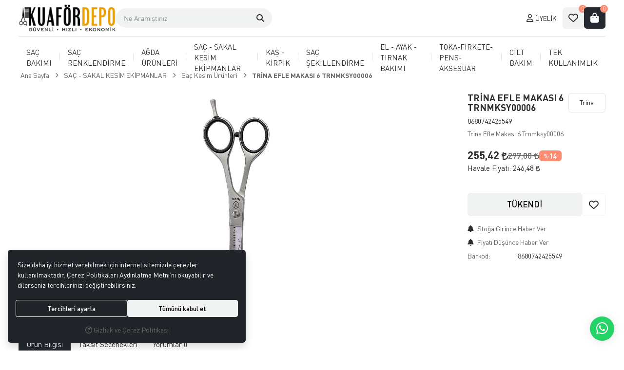

--- FILE ---
content_type: text/html; charset=UTF-8
request_url: https://www.kuafordepo.com/trina-efle-makasi-6-trnmksy00006
body_size: 31902
content:
<!DOCTYPE html>
<html lang="tr" dir="ltr">
<head>
	<meta charset="utf-8">
	<meta name="viewport" content="width=device-width, initial-scale=1, maximum-scale=5, user-scalable=yes"/>
	<title>TRİNA EFLE MAKASI 6 TRNMKSY00006 - kuafördepo.com | Kuaför Malzemeleri ve Kozmetik Ürünlerini En Uygun Fiyatlarla Kapıda Ödemeli yada Kredi Kartı ile Satın Alabileceğiniz Güvenli Bir e-ticaret Sitesidir.</title>
	<meta name="description" content="Trina Efle Makası 6 Trnmksy00006">
	<meta name="keywords" content="trina,efle,makasi,6,trnmksy00006">
	<meta name="robots" content="index,follow">
	<meta name="author" content="www.kuafordepo.com">
	<meta name="msvalidate.01" content="">
	<meta name="yandex-verification" content="">
	<link rel="canonical" href="https://www.kuafordepo.com/trina-efle-makasi-6-trnmksy00006">
	<!-- BEGIN og -->
	<meta property="og:type" content="website">
	<meta property="og:url" content="https://www.kuafordepo.com/trina-efle-makasi-6-trnmksy00006">
	<meta property="og:title" content="TRİNA EFLE MAKASI 6 TRNMKSY00006, Trina, 8680742425549" />
	<meta property="og:description" content="%14 indirim, 255,42 TL">
	<meta property="og:site_name" content="Kuaför Depo">	<meta property="og:image" content="https://www.kuafordepo.com/UserFiles/Fotograflar/11513-trina-efle-makasi-6-trnmksy00006-7645-jpg-trina-efle-makasi-6-trnmksy00006-7645.jpg">
	<meta property="og:image" content="https://www.kuafordepo.com/UserFiles/Fotograflar/2209-logopng-logo.png">
	<!-- END og -->
	<link rel="icon" href="//www.kuafordepo.com/UserFiles/Fotograflar/favicon.png">
	<link rel="preload" as="image" href="//www.kuafordepo.com/UserFiles/Fotograflar/2209-logopng-logo.png" fetchpriority="high">
	<script>var curl = "http://www.kuafordepo.com", uurl = "//www.kuafordepo.com/UserFiles", ccurl = "//www.kuafordepo.com", cdn = "//www.kuafordepo.com/themes/cdn", turl = "//www.kuafordepo.com/themes/kuafordepo", purl = "//www.kuafordepo.com/placeholder", site = {"curl":"http:\/\/www.kuafordepo.com","ModulName":"Urun","ccurl":"\/\/www.kuafordepo.com","cdn":"\/\/www.kuafordepo.com\/themes\/cdn","VarsayilanResim":"\/\/www.kuafordepo.com\/UserFiles\/Fotograflar\/thumbs\/11-gorsel-hazirlaniyor-noimage.png","GecerliDil":"tr","VaryasyonlariListele":"0","ParaBirimi":"TRY","ParaBirimiSolIkon":"","ParaBirimiSagIkon":"<i class='fa fa-try'><\/i>","StokTakibi":"1","domain":"kuafordepo.com","StoksuzFiyat":"1","GecerliUlke":null,"GecerliIl":null,"GecerliIlce":null,"GecerliMahalle":null,"mobil":false,"teklif":"0","AnonimFiyatGosterme":"0","isUser":false,"VEtiket":[],"kurye":"0","lurl":"\/\/www.kuafordepo.com","GecerliBolge":null,"yuvarlama":"0","CerezMesaji":1,"cookies":{"google_ga":"cookies.marketing","google_ga4":"cookies.marketing","google_gtm":"cookies.marketing","criteo":"cookies.marketing","facebook_pixel":"cookies.marketing","google_adwords":"false"},"ayniSepet":false,"gucluSifre":0,"dhl":"0","google_ga":"","google_ga4":"G-J4LVE5JW2Z","google_gtm":"GTM-P8W7R8R","google_adwords":"","firma":"Kuaf\u00f6rdepo Elektronik Ticaret ve Bili\u015fim Hizmetleri","firmaKisa":"Kuaf\u00f6r Depo","adresHarita":"0","stoksuzUrunNoIndex":0,"theme":"kuafordepo"}, uye = {"mail":null,"adsoyad":null,"grup_id":null,"telif":0,"unvan":null,"vergi_no":null,"vergi_dairesi":null,"tckn":null,"tip":null,"nakitpuan":0,"nakitpuan_string":null,"smsIzin":null,"mailIzin":null,"bulten":null,"telefon":null}, ModulName = "Urun", UrunFotoPlaceholder = "//www.kuafordepo.com/themes/cdn/images/hipotenus/placeholder.gif"; var dil = {"siparis190":"L\u00fctfen hangi hediyeyi almak istedi\u011finizi se\u00e7in!","siparis207":"Sepetinize \u00f6zel hediye se\u00e7iniz","siparis77":"Sepetinize \u00d6zel Hediye","havalefiyati":"Havale Fiyat\u0131","kampanyafiyati":"Kampanya Fiyat\u0131","kargobilgisiseciniz":"L\u00fctfen kargo se\u00e7iniz","teslimatadresiseciniz":"Teslimat adresi se\u00e7iniz","faturaadresiseciniz":"Fatura adresi se\u00e7iniz","teslimatzamaniseciniz":"L\u00fctfen teslimat zaman\u0131 se\u00e7iniz","teslimatzamanidolu":"Dolu","siparis56":"\u00dccretsiz","ccnamebostext":"L\u00fctfen kredi kart\u0131 isim bilgisi girin","ccnobostext":"L\u00fctfen kredi kart\u0131 no bilgisi girin","ccnohatalitext":"Kredi kart\u0131 bilgisini hatal\u0131 girdiniz, l\u00fctfen kontrol ederek tekrar girin","cctrbostext":"L\u00fctfen kredi kart\u0131 son kullanma tarihi bilgisi girin","cctrhatalitext":"Kredi kart\u0131 son kullanma tarihini hatal\u0131 girdiniz, l\u00fctfen kontrol ederek tekrar girin","cvvbostext":"L\u00fctfen kredi kart\u0131 g\u00fcvenlik kodu bilgisi girin","taksitbos":"L\u00fctfen taksit bilgisi se\u00e7iniz","odemesekliyukleniyor":"\u00d6deme \u015fekli y\u00fckleniyor","guvenliodemezorunlu":" (Zorunlu)","pesin":"Pe\u015fin","taksit":"Taksit","taksittutari":"Taksit Tutar\u0131","toplamtutar":"Toplam Tutar","odemegonderiliyorbekleyin":"\u00d6deme bilgileri g\u00f6nderiliyor, l\u00fctfen bekleyiniz.","odemeyontemibos":"L\u00fctfen \u00f6deme y\u00f6ntemini se\u00e7iniz","aynikefil":"Bu kefil bilgileri farkl\u0131 bir sipari\u015fte de kullan\u0131ld\u0131\u011f\u0131 i\u00e7in kefil bilgisini de\u011fi\u015ftirmeniz gerekmektedir.","siparis70":"Kulland\u0131\u011f\u0131n\u0131z taray\u0131c\u0131 i\u015fletim sisteminizle uyumlu olmad\u0131\u011f\u0131 i\u00e7in bu \u00f6deme y\u00f6ntemi ile devam edememektesiniz.","paycell15":"Verilen s\u00fcre i\u00e7inde tek kullan\u0131ml\u0131k sms \u015fifresini girmediniz. Tekrar denemek i\u00e7in t\u0131klay\u0131n.","paycell10":"Kart\u0131n\u0131za isim verin","aramasonuclaritumu":"T\u00fcm Arama Sonu\u00e7lar\u0131n\u0131 G\u00f6r","cerezmesajitext":"Size daha iyi hizmet verebilmek i\u00e7in sitemizde \u00e7erezlere yer veriyoruz. Sitemizi kulland\u0131\u011f\u0131n\u0131z s\u00fcrece Gizlilik ve \u00c7erez Politikam\u0131z\u0131 kabul etmektesiniz.","cerezmesajikabul":"Anlad\u0131m","urunkodu":"\u00dcr\u00fcn Kodu","adet":"Adet","sil":"Sil","toplam":"Toplam","kampanyatoplam":"Kampanya Dahil Toplam","kazanciniz":"Kazanc\u0131n\u0131z","aratoplam":"Ara Toplam","alisverisedevamet":"Al\u0131\u015fveri\u015fe devam et","siparisitamamla":"Sipari\u015fi Tamamla","sepetinizdeurunbulunamadi":"Sepetinizde \u00fcr\u00fcn bulunamad\u0131.","filtrele":"Filtrele","urun31":"VAR","urun30":"T\u00dcKEND\u0130","urun40":"Favorilere Ekle","urun41":"Favorilerden Sil","urun42":"Fiyat\u0131 D\u00fc\u015f\u00fcnce Haber Ver","urun43":"Fiyat\u0131 D\u00fc\u015f\u00fcnce Haber Verme","urun44":"Sto\u011fa Girince Haber Ver","urun45":"Sto\u011fa Girince Haber Verme","degerinisecmediniz":" de\u011ferini se\u00e7mediniz","en":"En","boy":"Boy","urunenfazlasiparistext01":"Bu \u00fcr\u00fcnden en fazla ","urunenfazlasiparistext02":" sipari\u015f verebilirsiniz.","urunenazsiparistext01":"Bu \u00fcr\u00fcnden en az ","urunenazsiparistext02":" sipari\u015f verebilirsiniz","siparismiktarigiriniz":"Almak istedi\u011finiz \u00fcr\u00fcn miktar\u0131n\u0131 belirtiniz","endegerigiriniz":"En de\u011feri giriniz","boydegerigiriniz":null,"piledegeriseciniz":"Pile de\u011feri se\u00e7iniz","aksesuaradetbilgisitext01":"","aksesuaradetbilgisitext02":" i\u00e7in adet bilgisi belirtiniz.","aksesuarenbilgisitext01":"","aksesuarenbilgisitext02":" i\u00e7in en bilgisi belirtiniz.","aksesuarboybilgisitext01":"","aksesuarboybilgisitext02":" i\u00e7in boy bilgisi belirtiniz.","veuzeritext01":"","veuzeritext02":" ve \u00fczeri","filtrefiyataraligibaslik":"Fiyat aral\u0131\u011f\u0131 se\u00e7iniz","cerez1":"\u00c7erez Tercihleriniz"};</script>
	<script src="//www.kuafordepo.com/themes/cdn/v2/jquery-3.6.0/jquery-3.6.0.min.js"></script>
	<script src="//www.kuafordepo.com/themes/cdn/v2/scripts/kvkk.cookie.v2.min.js?v=50829"></script>
	<link rel="stylesheet" href="//www.kuafordepo.com/themes/kuafordepo/css/css.demeti.min.css?v=50829" rel="preload"><!-- Meta Pixel Code -->
<script>
!function(f,b,e,v,n,t,s)
{if(f.fbq)return;n=f.fbq=function(){n.callMethod?
n.callMethod.apply(n,arguments):n.queue.push(arguments)};
if(!f._fbq)f._fbq=n;n.push=n;n.loaded=!0;n.version='2.0';
n.queue=[];t=b.createElement(e);t.async=!0;
t.src=v;s=b.getElementsByTagName(e)[0];
s.parentNode.insertBefore(t,s)}(window, document,'script',
'https://connect.facebook.net/en_US/fbevents.js');
fbq('init', '1575288529833160');
fbq('track', 'PageView');
</script>
<noscript><img height="1" width="1" style="display:none"
src="https://www.facebook.com/tr?id=1575288529833160&ev=PageView&noscript=1"
/></noscript>
<!-- End Meta Pixel Code -->


<script>
var SecilebilirUlkeler=1;
var VergiDairesiKodu = 1;
</script>


<!-- Google Tag Manager -->
<script>(function(w,d,s,l,i){w[l]=w[l]||[];w[l].push({'gtm.start':
new Date().getTime(),event:'gtm.js'});var f=d.getElementsByTagName(s)[0],
j=d.createElement(s),dl=l!='dataLayer'?'&l='+l:'';j.async=true;j.src=
'https://www.googletagmanager.com/gtm.js?id='+i+dl;f.parentNode.insertBefore(j,f);
})(window,document,'script','dataLayer','GTM-P8W7R8R');</script>
<!-- End Google Tag Manager -->

<!-- Google tag (gtag.js) -->
<script async src="https://www.googletagmanager.com/gtag/js?id=G-J4LVE5JW2Z"></script>
<script>
  window.dataLayer = window.dataLayer || [];
  function gtag(){dataLayer.push(arguments);}
  gtag('js', new Date());

  gtag('config', 'G-J4LVE5JW2Z', {'allow_enhanced_conversions': true});
</script>

<!-- Google Tag Manager (noscript) -->
<noscript><iframe src="https://www.googletagmanager.com/ns.html?id=GTM-P8W7R8R"
height="0" width="0" style="display:none;visibility:hidden"></iframe></noscript>
<!-- End Google Tag Manager (noscript) -->

<style>
.product .info li.return {display: none;}
</style>

<script type="text/javascript">
    (function(c,l,a,r,i,t,y){
        c[a]=c[a]||function(){(c[a].q=c[a].q||[]).push(arguments)};
        t=l.createElement(r);t.async=1;t.src="https://www.clarity.ms/tag/"+i;
        y=l.getElementsByTagName(r)[0];y.parentNode.insertBefore(t,y);
    })(window, document, "clarity", "script", "l5w4gtbse1");
</script>


<!-- Google Tag Manager -->
	<script>function backend_cookies_google_gtm1(){
if(!cookies.marketing){return;}

(function(w,d,s,l,i){w[l]=w[l]||[];w[l].push({'gtm.start':
	new Date().getTime(),event:'gtm.js'});var f=d.getElementsByTagName(s)[0],
	j=d.createElement(s),dl=l!='dataLayer'?'&l='+l:'';j.async=true;j.src=
	'https://www.googletagmanager.com/gtm.js?id='+i+dl;f.parentNode.insertBefore(j,f);
	})(window,document,'script','dataLayer','GTM-P8W7R8R');}
backend_cookies_google_gtm1();</script>
	<!-- End Google Tag Manager -->
<!-- Global site tag (gtag.js) - Google Analytics -->
	<script>
	function backend_cookies_google_ga41()
	{
		if (!cookies.marketing){return;}
		jQuery.ajax({url: 'https://www.googletagmanager.com/gtag/js?id=G-J4LVE5JW2Z', dataType: 'script', async: false});
		window.dataLayer = window.dataLayer || [];
		window.gtag = function(){dataLayer.push(arguments);}
		gtag('js', new Date());
		gtag('config', 'G-J4LVE5JW2Z');
	}
	
	backend_cookies_google_ga41();
	</script>
<script>var fbc_id = 1575288529833160;
function backend_cookies_facebook_pixel1(){
if (!cookies.marketing){return;}


/* Meta Pixel Code */
!function(f,b,e,v,n,t,s)
{if(f.fbq)return;n=f.fbq=function(){n.callMethod?
n.callMethod.apply(n,arguments):n.queue.push(arguments)};
if(!f._fbq)f._fbq=n;n.push=n;n.loaded=!0;n.version='2.0';
n.queue=[];t=b.createElement(e);t.async=!0;
t.src=v;s=b.getElementsByTagName(e)[0];
s.parentNode.insertBefore(t,s)}(window, document,'script',
'https://connect.facebook.net/en_US/fbevents.js');

}
backend_cookies_facebook_pixel1();</script>
</head>
<body data-module="Urun">
<!-- Tema 22 -->

<header class="main-header mb-3 mb-xl-4">
	<div class="container-fluid">
		<div class="header-inner d-flex align-items-center justify-content-between gap-4 gap-xl-5 py-2">
			<button class="main-nav-toggler btn btn-outline-primary flex-shrink-0" type="button" role="button" aria-controls="navbar" aria-label="Menü">
				<i class="fa-solid fa-bars"></i>
			</button>
			<div class="logo">
				<a href="//www.kuafordepo.com"><img src="//www.kuafordepo.com/UserFiles/Fotograflar/2209-logopng-logo.png" width="344" height="120" class="img-fluid" alt="TRİNA EFLE MAKASI 6 TRNMKSY00006 - kuafördepo.com | Kuaför Malzemeleri ve Kozmetik Ürünlerini En Uygun Fiyatlarla Kapıda Ödemeli yada Kredi Kartı ile Satın Alabileceğiniz Güvenli Bir e-ticaret Sitesidir."></a>
			</div>
			<a href="/sepet" class="cart-toggler btn btn-outline-primary" aria-label="Sepetim">
				<i class="fa-solid fa-bag-shopping"></i>
				<span class="quantity cartQty">0</span>
			</a>
			<div class="header-nav flex-md-grow-1 d-flex align-items-center">
				<button class="main-nav-toggler flex-shrink-0" type="button" aria-controls="navbar" aria-label="Menü">
					<i class="fa-solid fa-bars"></i>
					<span class="text">Menü</span>
				</button>
				<div class="dropdown search me-md-auto">
    <button class="dropdown-toggle" type="button" data-bs-toggle="dropdown" aria-expanded="false" aria-label="Arama">
        <i class="fa-solid fa-magnifying-glass"></i>
        <span class="text">Arama</span>
    </button>
    <div class="dropdown-menu bg-transparent border-0 rounded-0 shadow-none">
        <form id="searchForm" action="/arama" class="d-flex">
            <input type="text" name="Keyword" id="keyword" class="form-control bg-transparent border-0 rounded-0 shadow-none text-reset" value="" autocomplete="off" placeholder="Ne Aramıştınız">
            <button type="submit" role="button" aria-label="Arama" id="searchFormButton"><i class="fa-solid fa-magnifying-glass"></i></button>
            <button class="btn-close" type="button" data-bs-toggle="dropdown" aria-expanded="false" aria-label="Arama"></button>
        </form>
    </div>
</div>
<script>var KategoriID = "", MarkaID = "";</script>
<a href="//www.kuafordepo.com/giris" class="account text-decoration-none">
					<i class="fa-regular fa-user"></i>
					<span class="text">Üyelik</span>
				</a>
				
				<a href="//www.kuafordepo.com/Favoriler" class="favourites flex-shrink-0 text-decoration-none">
					<i class="fa-regular fa-heart"></i>
					<span class="text">Favorilerim</span>
					<span class="quantity favQty">0</span>
				</a>
				<a href="/sepet" class="cart flex-shrink-0 text-decoration-none" aria-label="Sepetim">
					<i class="fa-solid fa-bag-shopping"></i>
					<span class="text">Sepetim</span>
					<span class="quantity cartQty">0</span>
				</a>
				<div class="main-backdrop"></div>
			</div>
		</div>
	</div>
	<nav class="main-nav navbar py-0">
	<div class="container-fluid">
		<div class="main-nav-toggler">
			<div class="title">Menü</div>
			<button type="button" class="btn-close" aria-controls="navbar" aria-label="Kapat"></button>
		</div>
		<div class="navbar-content w-100">
			<ul class="list-unstyled mb-0">
				<li class="first flex-fill">
					<a href="https://www.kuafordepo.com/sac-bakimi" target="_self">SAÇ BAKIMI</a><i class="fa-solid fa-chevron-right"></i>
<div class="sub-nav">
	<ul class="list-unstyled list">
		<li>
			<a href="https://www.kuafordepo.com/fon-sulari" target="_self">Fön Suları</a>
		</li>
		<li>
			<a href="https://www.kuafordepo.com/sac-bakim-yaglari" target="_self">Saç Bakım Yağları</a><i class="fa-solid fa-chevron-right"></i>
<ul class="list-unstyled">
	<li><a href="https://www.kuafordepo.com/sac-serumlari" target="_self">Saç Serumları</a></li>
	<li><a href="https://www.kuafordepo.com/argan-yaglari" target="_self">Argan Yağları</a></li>
	<li><a href="https://www.kuafordepo.com/keratin-yaglari" target="_self">Keratin Yağları</a></li>
	<li><a href="https://www.kuafordepo.com/diger-bakim-yaglari" target="_self">Diğer Bakım Yağları</a></li>
</ul>
		</li>
		<li>
			<a href="https://www.kuafordepo.com/sac-dokulmesi-onleyiciler" target="_self">Saç Dökülmesi Önleyiciler</a>
		</li>
		<li>
			<a href="https://www.kuafordepo.com/sac-kremleri" target="_self">Saç Kremleri</a>
		</li>
		<li>
			<a href="https://www.kuafordepo.com/sac-maskeleri" target="_self">Saç Maskeleri</a>
		</li>
		<li>
			<a href="https://www.kuafordepo.com/sac-tonikleri" target="_self">Saç Tonikleri</a>
		</li>
		<li>
			<a href="https://www.kuafordepo.com/sampuanlar" target="_self">Şampuanlar</a><i class="fa-solid fa-chevron-right"></i>
<ul class="list-unstyled">
	<li><a href="https://www.kuafordepo.com/bakim-sampuanlari" target="_self">Bakım Şampuanları</a></li>
	<li><a href="https://www.kuafordepo.com/dokulme-sampuanlari" target="_self">Dökülme Şampuanları</a></li>
	<li><a href="https://www.kuafordepo.com/tuzsuz-sampuanlar" target="_self">Tuzsuz Şampuanlar</a></li>
	<li><a href="https://www.kuafordepo.com/silver-mor-sampuanlar" target="_self">Silver (Mor) Şampuanlar</a></li>
</ul>
		</li>
		<li>
			<a href="https://www.kuafordepo.com/firca-ve-taraklar" target="_self">Fırça ve Taraklar</a><i class="fa-solid fa-chevron-right"></i>
<ul class="list-unstyled">
	<li><a href="https://www.kuafordepo.com/sac-fircalari" target="_self">Saç Fırçaları</a></li>
	<li><a href="https://www.kuafordepo.com/sac-taraklari" target="_self">​Saç Tarakları</a></li>
</ul>
		</li>
		<li>
			<a href="https://www.kuafordepo.com/elektrikli-cihazlar" target="_self">Elektrikli Cihazlar</a><i class="fa-solid fa-chevron-right"></i>
<ul class="list-unstyled">
	<li><a href="https://www.kuafordepo.com/fon-makineleri" target="_self">Fön Makineleri</a></li>
	<li><a href="https://www.kuafordepo.com/sac-duzlestiriciler" target="_self">Saç Düzleştiriciler</a></li>
	<li><a href="https://www.kuafordepo.com/sac-masalari" target="_self">Saç Maşaları</a></li>
	<li><a href="https://www.kuafordepo.com/tost-makineleri" target="_self">Tost Makineleri</a></li>
	<li><a href="https://www.kuafordepo.com/wag-masalar" target="_self">Wag Maşalar</a></li>
	<li><a href="https://www.kuafordepo.com/steril-cihazlari" target="_self">Steril Cihazları</a></li>
	<li><a href="https://www.kuafordepo.com/diger-aksesuarlar" target="_self">Diğer Cihaz ve Aksesuarlar</a></li>
</ul>
		</li>
	</ul>
</div>
				</li>
				<li><div class="vr"></div></li>
				<li class="first flex-fill">
					<a href="https://www.kuafordepo.com/sac-renklendirme" target="_self">SAÇ RENKLENDİRME</a><i class="fa-solid fa-chevron-right"></i>
<div class="sub-nav">
	<ul class="list-unstyled list">
		<li>
			<a href="https://www.kuafordepo.com/sac-boyalari" target="_self">TÜP SAÇ BOYALARI</a>
		</li>
		<li>
			<a href="https://www.kuafordepo.com/acicilar" target="_self">SAÇ TOZ AÇICILAR (ORYEL)</a>
		</li>
		<li>
			<a href="https://www.kuafordepo.com/oksidanlar" target="_self">OKSİDANLAR</a>
		</li>
		<li>
			<a href="https://www.kuafordepo.com/sac-renklendirme-ekipmanlari" target="_self">SAÇ RENKLENDİRME EKİPMANLARI</a>
		</li>
		<li>
			<a href="https://www.kuafordepo.com/boya-silici-urunler" target="_self">BOYA SİLİCİ ÜRÜNLER ( CİLTTEN )</a>
		</li>
		<li>
			<a href="https://www.kuafordepo.com/su-bazli-sac-boyalari-2-3-hafta-kalici" target="_self">SU BAZLI LİKİD SAÇ BOYALARI</a>
		</li>
		<li>
			<a href="https://www.kuafordepo.com/sprey-sac-boyalari" target="_self">SPREY SAÇ BOYALARI</a>
		</li>
		<li>
			<a href="https://www.kuafordepo.com/beyaz-kapatici-erkek" target="_self">BEYAZ KAPATICI ( ERKEK )</a>
		</li>
	</ul>
</div>
				</li>
				<li><div class="vr"></div></li>
				<li class="first flex-fill">
					<a href="https://www.kuafordepo.com/agda-epilasyon" target="_self">AĞDA ÜRÜNLERİ</a><i class="fa-solid fa-chevron-right"></i>
<div class="sub-nav">
	<ul class="list-unstyled list">
		<li>
			<a href="https://www.kuafordepo.com/konserve-agdalar" target="_self">Konserve Ağdalar</a>
		</li>
		<li>
			<a href="https://www.kuafordepo.com/kartus-roll-on-agdalar" target="_self">Kartuş Roll On Ağdalar</a>
		</li>
		<li>
			<a href="https://www.kuafordepo.com/kalip-agdalar" target="_self">Kalıp Ağdalar</a>
		</li>
		<li>
			<a href="https://www.kuafordepo.com/granul-boncuk-agdalar" target="_self">Granül (Boncuk) Ağdalar</a>
		</li>
		<li>
			<a href="https://www.kuafordepo.com/agda-yaglari" target="_self">Ağda Yağları</a>
		</li>
		<li>
			<a href="https://www.kuafordepo.com/agda-makineleri-0" target="_self">Ağda Makineleri</a>
		</li>
		<li>
			<a href="https://www.kuafordepo.com/agda-bezleri" target="_self">Ağda Bezleri</a>
		</li>
		<li>
			<a href="https://www.kuafordepo.com/batik-kremleri" target="_self">Batık Kremleri</a>
		</li>
		<li>
			<a href="https://www.kuafordepo.com/agda-bantlari" target="_self">Ağda Bantları</a>
		</li>
		<li>
			<a href="https://www.kuafordepo.com/aci-azalticilar" target="_self">Acı Azaltıcılar</a>
		</li>
		<li>
			<a href="https://www.kuafordepo.com/epilasyon-urunleri" target="_self">Epilasyon Ürünleri</a>
		</li>
	</ul>
</div>
				</li>
				<li><div class="vr"></div></li>
				<li class="first flex-fill">
					<a href="https://www.kuafordepo.com/kesim-tras-ekipmanlari" target="_self">SAÇ - SAKAL KESİM EKİPMANLAR</a><i class="fa-solid fa-chevron-right"></i>
<div class="sub-nav">
	<ul class="list-unstyled list">
		<li>
			<a href="https://www.kuafordepo.com/sac-kesim-urunleri" target="_self">Saç Kesim Ürünleri</a>
		</li>
		<li>
			<a href="https://www.kuafordepo.com/sakal-tras-urunleri" target="_self">Sakal Traş Ürünleri</a>
		</li>
		<li>
			<a href="https://www.kuafordepo.com/diger-tras-aksesuar" target="_self">Diğer Salon Aksesuar</a>
		</li>
	</ul>
</div>
				</li>
				<li><div class="vr"></div></li>
				<li class="first flex-fill">
					<a href="https://www.kuafordepo.com/kas-kirpik" target="_self">KAŞ - KİRPİK </a><i class="fa-solid fa-chevron-right"></i>
<div class="sub-nav">
	<ul class="list-unstyled list">
		<li>
			<a href="https://www.kuafordepo.com/kirpik-perma-lifting-ve-boyama" target="_self">İpek Kirpik Ürünler</a>
		</li>
		<li>
			<a href="https://www.kuafordepo.com/kirpik-lifting-ve-kirpik-perma" target="_self">Kirpik Lifting - Kirpik Perma - Boya</a>
		</li>
		<li>
			<a href="https://www.kuafordepo.com/mikroblading-urunleri" target="_self">Mikroblading Ürünleri</a>
		</li>
		<li>
			<a href="https://www.kuafordepo.com/takma-kirpikler" target="_self">Takma Kirpikler</a>
		</li>
		<li>
			<a href="https://www.kuafordepo.com/kirpik-bakim-urunleri" target="_self">Kaş - Kirpik Bakım Ürünleri</a>
		</li>
		<li>
			<a href="https://www.kuafordepo.com/diger-kirpik-aksesuarlari" target="_self">Diğer Aksesuarlar</a>
		</li>
	</ul>
</div>
				</li>
				<li><div class="vr"></div></li>
				<li class="first flex-fill">
					<a href="https://www.kuafordepo.com/sac-sekillendirme" target="_self">SAÇ ŞEKİLLENDİRME</a><i class="fa-solid fa-chevron-right"></i>
<div class="sub-nav">
	<ul class="list-unstyled list">
		<li>
			<a href="https://www.kuafordepo.com/jole" target="_self">Jöle</a>
		</li>
		<li>
			<a href="https://www.kuafordepo.com/wax" target="_self">Wax</a>
		</li>
		<li>
			<a href="https://www.kuafordepo.com/kopuk-sekillendirici" target="_self">Köpük (Şekillendirici)</a>
		</li>
		<li>
			<a href="https://www.kuafordepo.com/pudra-sekillendirici" target="_self">Pudra (Şekillendirici)</a>
		</li>
		<li>
			<a href="https://www.kuafordepo.com/sprey" target="_self">Sprey</a>
		</li>
		<li>
			<a href="https://www.kuafordepo.com/refill" target="_self">Refill</a>
		</li>
		<li>
			<a href="https://www.kuafordepo.com/briyantin-0" target="_self">Briyantin</a>
		</li>
	</ul>
</div>
				</li>
				<li><div class="vr"></div></li>
				<li class="first flex-fill">
					<a href="https://www.kuafordepo.com/el-ayak-tirnak-bakimi" target="_self">EL - AYAK - TIRNAK BAKIMI</a><i class="fa-solid fa-chevron-right"></i>
<div class="sub-nav">
	<ul class="list-unstyled list">
		<li>
			<a href="https://www.kuafordepo.com/manikur-urunleri" target="_self">Manikür Ürünleri</a><i class="fa-solid fa-chevron-right"></i>
<ul class="list-unstyled">
	<li><a href="https://www.kuafordepo.com/tirnak-bakim-urunleri" target="_self">Tırnak Bakım Ürünleri</a></li>
	<li><a href="https://www.kuafordepo.com/tirnak-torpuleri" target="_self">Tırnak Törpüleri</a></li>
	<li><a href="https://www.kuafordepo.com/oje-kurutucular" target="_self">Oje Kurutucu & Aseton</a></li>
	<li><a href="https://www.kuafordepo.com/makas-pens" target="_self">Makas - Pens</a></li>
</ul>
		</li>
		<li>
			<a href="https://www.kuafordepo.com/pedikur-urunleri" target="_self">Pedikür Ürünleri</a>
		</li>
		<li>
			<a href="https://www.kuafordepo.com/ojeler" target="_self">Ojeler</a>
		</li>
		<li>
			<a href="https://www.kuafordepo.com/takma-tirnak" target="_self">Takma Tırnak</a>
		</li>
		<li>
			<a href="https://www.kuafordepo.com/protez-tirnak-ve-kalici-oje" target="_self">Protez Tırnak Ürünleri</a>
		</li>
		<li>
			<a href="https://www.kuafordepo.com/kalici-ojeler" target="_self">Kalıcı Ojeler</a>
		</li>
	</ul>
</div>
				</li>
				<li><div class="vr"></div></li>
				<li class="first flex-fill">
					<a href="https://www.kuafordepo.com/firkete-toka-pens" target="_self">TOKA-FİRKETE-PENS-AKSESUAR</a><i class="fa-solid fa-chevron-right"></i>
<div class="sub-nav">
	<ul class="list-unstyled list">
		<li>
			<a href="https://www.kuafordepo.com/topuz-sungeri-sac-filesi" target="_self">Topuz Süngeri - Saç Filesi</a>
		</li>
		<li>
			<a href="https://www.kuafordepo.com/pensler" target="_self">Pensler</a>
		</li>
		<li>
			<a href="https://www.kuafordepo.com/toka-ve-firketeler" target="_self">Toka ve Firketeler</a>
		</li>
		<li>
			<a href="https://www.kuafordepo.com/keratin-kaynak-urunleri" target="_self">Keratin Kaynak Ürünleri</a>
		</li>
	</ul>
</div>
				</li>
				<li><div class="vr"></div></li>
				<li class="first flex-fill">
					<a href="https://www.kuafordepo.com/cilt-bakimi" target="_self">CİLT BAKIM</a><i class="fa-solid fa-chevron-right"></i>
<div class="sub-nav">
	<ul class="list-unstyled list">
		<li>
			<a href="https://www.kuafordepo.com/cilt-bakim-yaglari" target="_self">Cilt Bakım Yağları</a>
		</li>
		<li>
			<a href="https://www.kuafordepo.com/yuz-maske-ve-peelingleri" target="_self">Maske / Peeling / Jel / Serum</a>
		</li>
		<li>
			<a href="https://www.kuafordepo.com/vucut-bakim" target="_self">Vücut Bakım</a>
		</li>
		<li>
			<a href="https://www.kuafordepo.com/yaslanma-karsiti-urunler" target="_self">Yaşlanma ve Leke Kremleri</a>
		</li>
		<li>
			<a href="https://www.kuafordepo.com/temizleme-sungerleri" target="_self">Cilt Temizleme Aksesuar</a>
		</li>
		<li>
			<a href="https://www.kuafordepo.com/cilt-tonikleri" target="_self">Cilt Tonikleri</a>
		</li>
		<li>
			<a href="https://www.kuafordepo.com/dermapen-urunleri" target="_self">Dermapen Ürünleri</a>
		</li>
	</ul>
</div>
				</li>
				<li><div class="vr"></div></li>
				<li class="first flex-fill">
					<a href="https://www.kuafordepo.com/tek-kullanimlik" target="_self">TEK KULLANIMLIK</a>
				</li>
				<li><div class="vr"></div></li>
			</ul>
		</div>
	</div>
</nav>
</header>
<div class="offcanvas offcanvas-end" id="cartSummary">
	<div class="offcanvas-header">
		<div class="offcanvas-title">Sepetim</div>
		<button type="button" class="btn-close" data-bs-dismiss="offcanvas" role="button" aria-label="Kapat" aria-hidden="true"></button>
	</div>
	<div class="offcanvas-body" id="cartContent">
	</div>
</div>
<script>var FiltreOtomatikCalistir = 0, VergiDairesiKodu = 1, SeciliKategori = '323';</script><div class="container-fluid">
	<div class="product-detail-wrapper">
		<div class="breadcrumb">
	<ul class="list-unstyled">
				<li><a href="https://www.kuafordepo.com"><span>Ana Sayfa</span></a></li>
		<li><a href="https://www.kuafordepo.com/kesim-tras-ekipmanlari"><span>SAÇ - SAKAL KESİM EKİPMANLAR</span></a></li>
		<li><a href="https://www.kuafordepo.com/sac-kesim-urunleri"><span>Saç Kesim Ürünleri</span></a></li>
		<li class="last"><a href="https://www.kuafordepo.com/trina-efle-makasi-6-trnmksy00006"><h1>TRİNA EFLE MAKASI 6 TRNMKSY00006</h1></a></li>
	</ul>
</div>
		<div id="productWrapper" data-cart="">
    <div class="d-none"><div id="UrunAdi">TRİNA EFLE MAKASI 6 TRNMKSY00006</div><div id="KategoriAdi">Saç Kesim Ürünleri</div></div><script>var UrunID = "9127", ID = "9292", EnBoySecimi = 0, SepetMinimum = 1, SepetMaksimum = 0, SepetArtis = 1, UrunBirimi = "Adet", VaryasyonListJson = '', AksesuarList = '', NoImage = "//www.kuafordepo.com/UserFiles/Fotograflar/thumbs/11-gorsel-hazirlaniyor-noimage.png", conversiondata = {"urunID":"9127","varyasyonID":"9292","fiyat":297,"indirimliFiyat":255.42,"kategoriler":["SA\u00c7 - SAKAL KES\u0130M EK\u0130PMANLAR","Sa\u00e7 Kesim \u00dcr\u00fcnleri"],"paraBirimi":"TRY"}; var productData = []; productData.image = "//www.kuafordepo.com/UserFiles/Fotograflar/org/11513-trina-efle-makasi-6-trnmksy00006-7645-jpg-trina-efle-makasi-6-trnmksy00006-7645.jpg"; productData.id = "9127"; productData.vid = "9292"; productData.name = document.getElementById('UrunAdi').innerText; productData.code = "8680742425549"; productData.barcode = "8680742425549"; productData.brand = "Trina"; productData.category = document.getElementById('KategoriAdi').innerText; productData.url = "https://www.kuafordepo.com/trina-efle-makasi-6-trnmksy00006"; if("255,42".length){ productData.price = "255,42"; productData.oldprice = "297,00"; }else{ productData.price = "297,00"; } if(typeof site !== "undefined"){ productData.currency = site.ParaBirimi; }else{ productData.currency = "<i class='fa fa-try'></i>"; }if(typeof conversiondata!="undefined") conversiondata["sayfa"]="detay",conversiondata["urunKodu"]="8680742425549",conversiondata["urunAdi"]=document.getElementById('UrunAdi').innerText,conversiondata["gorsel"]="//www.kuafordepo.com/UserFiles/Fotograflar/org/11513-trina-efle-makasi-6-trnmksy00006-7645-jpg-trina-efle-makasi-6-trnmksy00006-7645.jpg",conversiondata["sonFiyat"]=(typeof conversiondata["promosyonluFiyat"] != "undefined") ? conversiondata["promosyonluFiyat"] : (typeof conversiondata["indirimliFiyat"] != "undefined") ? conversiondata["indirimliFiyat"] : conversiondata["fiyat"];if(typeof conversiondata!="undefined" && "Trina".length) conversiondata["marka"]="Trina"</script>
<script>var BuyukFotoSayfalama = 3, BuyukFotoYol = '800x800', KucukFotoSlideYonu = 1, KucukFotoOkKontrol = 1, KucukFotoYol = "103", BuyukFotoConfig = {autoplay: false, infinite: false, arrows: true, fade: false, touchMove: true, dots: false, slidesToShow: 2, slidesToScroll: 1, asNavFor: ".product-thumbs-slider", responsive: [{ breakpoint: 992, settings: { slidesToShow: 1 }}, { breakpoint: 768, settings: { slidesToShow: 1, arrows: false, dots: true }}, { breakpoint: 479, settings: { dots: true, slidesToShow: 1.15 }}]}, PaylasBaslik = "kuafördepo.com | Kuaför Malzemeleri ve Kozmetik Ürünlerini En Uygun Fiyatlarla Kapıda Ödemeli yada Kredi Kartı ile Satın Alabileceğiniz Güvenli Bir e-ticaret Sitesidir.   ", PaylasText = "", PaylasUrl = "https://www.kuafordepo.com/trina-efle-makasi-6-trnmksy00006";</script>
<div class="product mb-4 mb-sm-5">
  <div class="row">
    <div class="col-md-7 col-lg-8 col-xl-9">
      <div class="product-image position-relative mb-4 mb-md-3">
        <div class="product-images-container">
	<div class="product-images-slider-container">
		<div class="product-images-slider">
						<div class="images-item"><a href="//www.kuafordepo.com/UserFiles/Fotograflar/org/11513-trina-efle-makasi-6-trnmksy00006-7645-jpg-trina-efle-makasi-6-trnmksy00006-7645.jpg" data-lightbox="image-gallery" title="kuafördepo.com | Kuaför Malzemeleri ve Kozmetik Ürünlerini En Uygun Fiyatlarla Kapıda Ödemeli yada Kredi Kartı ile Satın Alabileceğiniz Güvenli Bir e-ticaret Sitesidir.   "><img src="//www.kuafordepo.com/UserFiles/Fotograflar/11513-trina-efle-makasi-6-trnmksy00006-7645-jpg-trina-efle-makasi-6-trnmksy00006-7645.jpg" loading="lazy" data-zoom-image="//www.kuafordepo.com/UserFiles/Fotograflar/org/11513-trina-efle-makasi-6-trnmksy00006-7645-jpg-trina-efle-makasi-6-trnmksy00006-7645.jpg" width="600" height="600" alt="kuafördepo.com | Kuaför Malzemeleri ve Kozmetik Ürünlerini En Uygun Fiyatlarla Kapıda Ödemeli yada Kredi Kartı ile Satın Alabileceğiniz Güvenli Bir e-ticaret Sitesidir.   "></a></div>
		</div>
	</div>
</div>
<script src="//www.kuafordepo.com/themes/cdn/v2/scripts/b5.urun.fotograflar.v4.min.js?v=50829"></script>
        <ul class="labels list-unstyled position-absolute top-0 end-0 text-end pe-none m-0 p-2">
          <li class="yeni mb-1" data-value="0"><span class="badge text-bg-primary">Yeni</span></li>
        </ul>
        <div class="go-back c-pointer position-absolute top-0 start-0 m-2 d-md-none"><i class="fa-solid fa-arrow-left"></i></div>
      </div>
    </div>
    <div class="col-md-5 col-lg-4 col-xl-3">
      <div class="product-detail justify-content-center justify-content-md-start pt-md-2">
        <div class="product-detail-header d-md-flex align-items-start mb-2">
          <div class="me-2">
            <h2 id="title">TRİNA EFLE MAKASI 6 TRNMKSY00006</h2>
            <p class="code mb-0" id="code">8680742425549</p>
          </div>
          <a href="https://www.kuafordepo.com/trina" class="brand d-flex align-items-center justify-content-center mt-2 mt-md-0 mx-auto me-md-0 flex-shrink-0 border rounded">
            <img src="//www.kuafordepo.com/UserFiles/Fotograflar/thumbs/" data-src="" alt="Trina">
            <div class="text p-1">Trina</div>
          </a>
        </div>
        <p class="desc mb-2">Trina Efle Makası 6 Trnmksy00006</p>
        <div class="price d-flex align-items-center justify-content-center justify-content-md-start flex-wrap gap-3 py-3 mb-2">
                    <div class="priceItem"><div id="discountedPrice">255,42 <i class='fa fa-try'></i></div></div>
          <div class="priceItem"><div id="nonDiscountedPrice">297,00 <i class='fa fa-try'></i></div></div>
          <div class="priceItem badge text-bg-secondary">%<span id="discount">14</span></div>
                    <div class="priceItem w-100">Havale Fiyatı: <span id="transferPrice">246,48 <i class='fa fa-try'></i></span></div>
          <div class="jump-to-installments w-100 mt-n1"></div>
        </div>
        
        <div class="cart-wrapper d-flex align-items-center gap-2 mt-4 mb-3">
          <div class="d-flex align-items-center w-100 gap-2" id="cartButtons">
            <div class="quantity flex-shrink-0 input-group border rounded">
              <button class="decQty btn btn-sm border-0" type="button"><i class="fas fa-minus"></i></button>
              <input type="text" name="Adet" value="1" class="form-control text-center border-0 shadow-none">
              <button class="incQty btn btn-sm border-0" type="button"><i class="fas fa-plus"></i></button>
            </div>
            <button type="button" class="addToCartDetailButton btn btn-primary w-100" aria-expanded="false" aria-label="Sepete Ekle">Sepete Ekle</button>
          </div>
          <div class="btn btn-light w-100 pe-none d-none" id="stockInfo">
                        <div id="stock" class="stokyok">TÜKENDİ</div>
            
          </div>
                    <button class="addToFavoritesButton btn btn-outline-light flex-shrink-0 d-flex align-items-center justify-content-center" data-param="FavorilereEkle" data-type="1" aria-expanded="false" aria-label="Favorilere Ekle"><i class="fa-regular fa-heart"></i><div class="text">Favorilere Ekle</div></button>
        </div>
        <ul class="info-list list-unstyled mb-0">
          <li><button class="stockAlertButton d-flex align-items-center justify-content-center mb-2 d-none" data-param="GelinceHaberVer" data-type="1" aria-expanded="false" aria-label="Stoğa Girince Haber Ver"><i class="fa-solid fa-bell"></i> <div class="text ms-2">Stoğa Girince Haber Ver</div></button></li>
                    <li class="mb-2"><button class="priceAlertButton d-flex align-items-center justify-content-center" data-param="FiyatiDusunceHaberVer" data-type="1" aria-expanded="false" aria-label="Fiyatı Düşünce Haber Ver"><i class="fa-solid fa-bell"></i> <div class="text ms-2">Fiyatı Düşünce Haber Ver</div></button></li>
          <li class="campaign d-none" data-value=""><span class="badge text-bg-secondary">Fırsat Ürünü</span></li>
                    <li class="mb-2"><label>Barkod:</label> 8680742425549</li>
        </ul>
      </div>
    </div>
  </div>
  <br><br>
  <div class="tabs-group mb-3" id="productTabGroup">
	<ul class="nav nav-pills mb-3" id="productTab" role="tablist">
		<li class="nav-item" role="presentation">
			<button class="nav-link active" id="headingMain" data-bs-toggle="tab" data-bs-target="#tabpaneMain" type="button" role="tab" aria-controls="tabpaneMain" aria-selected="true">Ürün Bilgisi</button>
		</li>
				<li class="nav-item" role="presentation">
			<button class="nav-link" id="headingInstallments" data-bs-toggle="tab" data-bs-target="#tabpaneInstallments" type="button" role="tab" aria-controls="tabpaneInstallments" aria-selected="false">Taksit Seçenekleri</button>
		</li>
				<li class="nav-item" role="presentation">
			<button class="nav-link" id="headingComments" data-bs-toggle="tab" data-bs-target="#tabpaneComments" type="button" role="tab" aria-controls="tabpaneComments" aria-selected="false">Yorumlar <small>0</small></button>
		</li>
		
	</ul>
	<div class="tab-content" id="myTabContent">
		<div class="tab-pane fade show active" id="tabpaneMain" role="tabpanel" aria-labelledby="headingMain" tabindex="0">
			<FONT face=Arial>TRİNA EFLE MAKASI 6 TRNMKSY00006</FONT>
			<div class="kategori-urun-bilgi"><p>Saç Kesim Ürünleri</p>
</div>
			<table class="data-table attributes-table values-table">
				<colgroup>
					<col width="25%">
					<col>
				</colgroup>
			</table>
		</div>
				<div class="tab-pane fade" id="tabpaneInstallments" role="tabpanel" aria-labelledby="headingInstallments" tabindex="0">
			<div id="installmentOptions">
				
<div class="table-responsive">
	<div class="row g-3">
		
		<div class="col-sm-6 col-lg-4">
			<table class="table table-striped w-100 mb-0 installment-table text-center">
				
				<thead data-title="Advantage">
					<tr>
						<th class="logo p-0" colspan="3">
							<img src="//www.kuafordepo.com/themes/genel/images/advantage.png" loading="lazy" width="150" height="75" alt="Advantage">
						</th>
					</tr>
					<tr>
						<th>Taksit</th>
						<th>Taksit Tutarı</th>
						<th>Toplam Tutar</th>
					</tr>
				</thead>
				<tbody>
					
					<tr>
						<th class="number">Peşin</th>
						<td class="installment-amount">255,42 <i class='fa fa-try'></i></td>
						<td class="total-amount">255,42 <i class='fa fa-try'></i></td>
					</tr>
				</tbody>
			</table>
		</div>
		<div class="col-sm-6 col-lg-4">
			<table class="table table-striped w-100 mb-0 installment-table text-center">
				
				<thead data-title="Axess">
					<tr>
						<th class="logo p-0" colspan="3">
							<img src="//www.kuafordepo.com/themes/genel/images/axess.png" loading="lazy" width="150" height="75" alt="Axess">
						</th>
					</tr>
					<tr>
						<th>Taksit</th>
						<th>Taksit Tutarı</th>
						<th>Toplam Tutar</th>
					</tr>
				</thead>
				<tbody>
					
					<tr>
						<th class="number">Peşin</th>
						<td class="installment-amount">255,42 <i class='fa fa-try'></i></td>
						<td class="total-amount">255,42 <i class='fa fa-try'></i></td>
					</tr>
				</tbody>
			</table>
		</div>
		<div class="col-sm-6 col-lg-4">
			<table class="table table-striped w-100 mb-0 installment-table text-center">
				
				<thead data-title="Bonus">
					<tr>
						<th class="logo p-0" colspan="3">
							<img src="//www.kuafordepo.com/themes/genel/images/bonus.png" loading="lazy" width="150" height="75" alt="Bonus">
						</th>
					</tr>
					<tr>
						<th>Taksit</th>
						<th>Taksit Tutarı</th>
						<th>Toplam Tutar</th>
					</tr>
				</thead>
				<tbody>
					
					<tr>
						<th class="number">Peşin</th>
						<td class="installment-amount">255,42 <i class='fa fa-try'></i></td>
						<td class="total-amount">255,42 <i class='fa fa-try'></i></td>
					</tr>
				</tbody>
			</table>
		</div>
		<div class="col-sm-6 col-lg-4">
			<table class="table table-striped w-100 mb-0 installment-table text-center">
				
				<thead data-title="Card Finans">
					<tr>
						<th class="logo p-0" colspan="3">
							<img src="//www.kuafordepo.com/themes/genel/images/cardfinans.png" loading="lazy" width="150" height="75" alt="Cardfinans">
						</th>
					</tr>
					<tr>
						<th>Taksit</th>
						<th>Taksit Tutarı</th>
						<th>Toplam Tutar</th>
					</tr>
				</thead>
				<tbody>
					
					<tr>
						<th class="number">Peşin</th>
						<td class="installment-amount">255,42 <i class='fa fa-try'></i></td>
						<td class="total-amount">255,42 <i class='fa fa-try'></i></td>
					</tr>
				</tbody>
			</table>
		</div>
		<div class="col-sm-6 col-lg-4">
			<table class="table table-striped w-100 mb-0 installment-table text-center">
				
				<thead data-title="Combo">
					<tr>
						<th class="logo p-0" colspan="3">
							<img src="//www.kuafordepo.com/themes/genel/images/ziraat-bankkart.png" loading="lazy" width="150" height="75" alt="Ziraat Bankkart Combo">
						</th>
					</tr>
					<tr>
						<th>Taksit</th>
						<th>Taksit Tutarı</th>
						<th>Toplam Tutar</th>
					</tr>
				</thead>
				<tbody>
					
					<tr>
						<th class="number">Peşin</th>
						<td class="installment-amount">255,42 <i class='fa fa-try'></i></td>
						<td class="total-amount">255,42 <i class='fa fa-try'></i></td>
					</tr>
				</tbody>
			</table>
		</div>
		<div class="col-sm-6 col-lg-4">
			<table class="table table-striped w-100 mb-0 installment-table text-center">
				
				<thead data-title="Maximum">
					<tr>
						<th class="logo p-0" colspan="3">
							<img src="//www.kuafordepo.com/themes/genel/images/maximum.png" loading="lazy" width="150" height="75" alt="Maximum">
						</th>
					</tr>
					<tr>
						<th>Taksit</th>
						<th>Taksit Tutarı</th>
						<th>Toplam Tutar</th>
					</tr>
				</thead>
				<tbody>
					
					<tr>
						<th class="number">Peşin</th>
						<td class="installment-amount">255,42 <i class='fa fa-try'></i></td>
						<td class="total-amount">255,42 <i class='fa fa-try'></i></td>
					</tr>
				</tbody>
			</table>
		</div>
		<div class="col-sm-6 col-lg-4">
			<table class="table table-striped w-100 mb-0 installment-table text-center">
				
				<thead data-title="Paraf">
					<tr>
						<th class="logo p-0" colspan="3">
							<img src="//www.kuafordepo.com/themes/genel/images/paraf.png" loading="lazy" width="150" height="75" alt="Paraf">
						</th>
					</tr>
					<tr>
						<th>Taksit</th>
						<th>Taksit Tutarı</th>
						<th>Toplam Tutar</th>
					</tr>
				</thead>
				<tbody>
					
					<tr>
						<th class="number">Peşin</th>
						<td class="installment-amount">255,42 <i class='fa fa-try'></i></td>
						<td class="total-amount">255,42 <i class='fa fa-try'></i></td>
					</tr>
				</tbody>
			</table>
		</div>
		<div class="col-sm-6 col-lg-4">
			<table class="table table-striped w-100 mb-0 installment-table text-center">
				
				<thead data-title="World Kart">
					<tr>
						<th class="logo p-0" colspan="3">
							<img src="//www.kuafordepo.com/themes/genel/images/world.png" loading="lazy" width="150" height="75" alt="World">
						</th>
					</tr>
					<tr>
						<th>Taksit</th>
						<th>Taksit Tutarı</th>
						<th>Toplam Tutar</th>
					</tr>
				</thead>
				<tbody>
					
					<tr>
						<th class="number">Peşin</th>
						<td class="installment-amount">255,42 <i class='fa fa-try'></i></td>
						<td class="total-amount">255,42 <i class='fa fa-try'></i></td>
					</tr>
				</tbody>
			</table>
		</div>
	</div>
</div>
			</div>
		</div>
				<div class="tab-pane fade" id="tabpaneComments" role="tabpanel" aria-labelledby="headingComments" tabindex="0">
			
<script> var kategori = "urunler", kategoriid = "9292", ModulName = "Urun"; </script>

<script src="//www.kuafordepo.com/themes/cdn/v2/scripts/b5.yorum.ekle.min.js?v=50829"></script>
<a href="#commentModal" data-bs-toggle="modal" data-bs-target="#commentModal" class="alert border d-flex align-items-center fw-semibold text-decoration-none">
	<i class="fa-regular fa-comments fa-lg me-2"></i>
	<div>Bu ürünü denediniz mi? Yorum ekleyin</div>
</a>
<div class="modal fade" id="commentModal" tabindex="-1" aria-labelledby="Yorum Yap" aria-hidden="true">
	<div class="modal-dialog">
		<div class="modal-content">
			<button type="button" class="btn-close ms-auto" data-bs-dismiss="modal" aria-label="Kapat"></button>
			<form method="post" id="commentForm">
				<div class="modal-body pt-0 pb-4 px-sm-5">
					<div class="row g-sm-3">
						<div class="form-group col-sm-6 mb-3">
							<label for="commentNameSurname" class="form-label d-none">Adınız Soyadınız</label>
							<input type="text" class="form-control" name="AdSoyad" id="commentNameSurname" data-rule-required="true" placeholder="Adınız Soyadınız">
						</div>
						
						<div class="form-group col-sm-6 mb-3">
							<label for="commentEmail" class="form-label d-none">E-Posta Adresiniz</label>
							<input type="email" class="form-control" name="Mail" id="commentEmail" data-rule-required="true" data-rule-email="true" placeholder="E-Posta Adresiniz">
						</div>
					</div>
					
					<div class="form-group mb-3">
						<label for="commentTitle" class="form-label d-none">Yorum Konusu</label>
						<input type="text" class="form-control" name="Baslik" id="commentTitle" data-rule-required="false" placeholder="Yorum Konusu">
					</div>
					<div class="form-group mb-3">
						<label for="commentMessage" class="form-label d-none">Yorumunuz</label>
						<textarea name="Mesaj" rows="4" class="form-control" id="commentMessage" data-rule-required="false" placeholder="Yorumunuz"></textarea>
					</div>
					<div class="form-group mb-3 d-flex security-code">
						<label for="commentSecurityCode" class="form-label d-none">Güvenlik Kodu</label>
						<div class="input-group">
							<input type="number" class="form-control" name="GuvenlikKodu" id="commentSecurityCode" data-rule-required="true" data-rule-guvenlikkodu="true" placeholder="Güvenlik Kodu">
							<button class="btn bg-white border px-3 refresh" type="button" aria-label="Yenile" onclick="javascript:RefreshCaptcha('img.securitycode');"><i class="fa-solid fa-arrows-rotate"></i></button>
							<span class="input-group-text bg-white px-1 py-0"><img src="//www.kuafordepo.com/guvenlikkodu/yorum" width="100" height="30" alt="Güvenlik Kodu" class="securitycode" name="GuvenlikKodu"></span>
						</div>
					</div>
					
				</div>
				<div class="modal-footer justify-content-center px-sm-5"><button type="button" class="btn btn-primary" id="commentFormButton">Yorum Yap</button></div>
			</form>
		</div>
	</div>
</div>
<script src="//www.kuafordepo.com/themes/cdn/v2/scripts/b5.yorum.listele.min.js?v=50829"></script>
<p>Ürüne ait yorum bulunmamaktadır.</p>
<div id="comments">
</div>

		</div>
		
	</div>
</div>
</div>

<div class="benzer-urunler product-detail-products-list">
	<h3 class="theme-h3"><span>Bunları da Beğenebilirsiniz</span></h3>
	<div class="products-carousel">
		
		<div class="item"><div class="product-item position-relative mb-3 mb-sm-4" data-urun-id="7315" >
  <div class="image position-relative mb-2 mb-md-3 rounded overflow-hidden">
    <a href="https://www.kuafordepo.com/kiepe-ustura-jileti-141" class="image-inner d-block position-relative">
      <div class="lazy loading"><img src="//www.kuafordepo.com/themes/cdn/images/hipotenus/placeholder.gif" data-src="//www.kuafordepo.com/UserFiles/Fotograflar/400x400/9089-kiepe-ustura-jileti-141-5369-jpg-kiepe-ustura-jileti-141-5369.jpg" width="400" height="400" class="b-lazy" alt="KIEPE SAÇ USTURASI JİLETİ 141"></div>
    </a>
    <ul class="buttons list-unstyled">
      <li class="add-to-fav"><button class="addToFavoritesButton d-flex align-items-center justify-content-center" data-param="FavorilereEkle" data-type="1" data-product-id="7480" aria-expanded="false" aria-label="Favorilere Ekle"><i class="fa-regular fa-heart"></i><div class="text ms-1">Favorilere Ekle</div></button></li>
      <li class="view"><a href="https://www.kuafordepo.com/kiepe-ustura-jileti-141" class="d-flex align-items-center justify-content-center text-decoration-none"><i class="fa-regular fa-eye"></i><div class="text ms-1">Ürün İncele</div></a></li>
      <li class="add-to-cart"><button class="addToCartButton d-flex align-items-center justify-content-center" data-product-id="7480" data-unit="1" aria-expanded="false" aria-label="Sepete Ekle"><i class="fa-solid fa-bag-shopping"></i><div class="text ms-1">Sepete Ekle</div></button></li>
    </ul>
    <ul class="labels list-unstyled position-absolute top-0 start-0 pe-none m-0 p-2">
      <li class="yeni mb-1" data-value=""><span class="badge text-bg-primary">Yeni</span></li>
      <li class="kampanya mb-1" data-value="0"><span class="badge text-bg-secondary">Kampanya</span></li>
      <li class="ucretsiz-kargo mb-1" data-value="0"><span class="badge text-bg-orange">Ücretsiz Kargo</span></li>
    </ul>
  </div>
  <div class="detail text-center">
    <a href="https://www.kuafordepo.com/kiepe-ustura-jileti-141" class="name d-block text-decoration-none mb-1 mb-xl-2">KIEPE SAÇ USTURASI JİLETİ 141</a>
    <div class="price d-flex flex-wrap align-items-center justify-content-center gap-2 gap-sm-3">
            <div class="discounted-price">361,20 <i class='fa fa-try'></i></div>
      <div class="old-price">420,00 <i class='fa fa-try'></i></div>
      <span class="discount badge text-bg-secondary position-absolute top-0 end-0 pe-none m-2">%14 <span>İndirim</span></span>
    </div>
  </div>
</div></div>
		<div class="item"><div class="product-item position-relative mb-3 mb-sm-4" data-urun-id="7417" >
  <div class="image position-relative mb-2 mb-md-3 rounded overflow-hidden">
    <a href="https://www.kuafordepo.com/kasho-sac-usturasi-10-lu" class="image-inner d-block position-relative">
      <div class="lazy loading"><img src="//www.kuafordepo.com/themes/cdn/images/hipotenus/placeholder.gif" data-src="//www.kuafordepo.com/UserFiles/Fotograflar/400x400/9236-kasho-sac-usturasi-10-lu-5491-jpg-kasho-sac-usturasi-10-lu-5491.jpg" width="400" height="400" class="b-lazy" alt="KASHO SAÇ USTURA JİLETİ 10 LU"></div>
    </a>
    <ul class="buttons list-unstyled">
      <li class="add-to-fav"><button class="addToFavoritesButton d-flex align-items-center justify-content-center" data-param="FavorilereEkle" data-type="1" data-product-id="7582" aria-expanded="false" aria-label="Favorilere Ekle"><i class="fa-regular fa-heart"></i><div class="text ms-1">Favorilere Ekle</div></button></li>
      <li class="view"><a href="https://www.kuafordepo.com/kasho-sac-usturasi-10-lu" class="d-flex align-items-center justify-content-center text-decoration-none"><i class="fa-regular fa-eye"></i><div class="text ms-1">Ürün İncele</div></a></li>
      <li class="add-to-cart"><button class="addToCartButton d-flex align-items-center justify-content-center" data-product-id="7582" data-unit="1" aria-expanded="false" aria-label="Sepete Ekle"><i class="fa-solid fa-bag-shopping"></i><div class="text ms-1">Sepete Ekle</div></button></li>
    </ul>
    <ul class="labels list-unstyled position-absolute top-0 start-0 pe-none m-0 p-2">
      <li class="yeni mb-1" data-value=""><span class="badge text-bg-primary">Yeni</span></li>
      <li class="kampanya mb-1" data-value="0"><span class="badge text-bg-secondary">Kampanya</span></li>
      <li class="ucretsiz-kargo mb-1" data-value="0"><span class="badge text-bg-orange">Ücretsiz Kargo</span></li>
    </ul>
  </div>
  <div class="detail text-center">
    <a href="https://www.kuafordepo.com/kasho-sac-usturasi-10-lu" class="name d-block text-decoration-none mb-1 mb-xl-2">KASHO SAÇ USTURA JİLETİ 10 LU</a>
    <div class="price d-flex flex-wrap align-items-center justify-content-center gap-2 gap-sm-3">
            <div class="discounted-price">636,40 <i class='fa fa-try'></i></div>
      <div class="old-price">740,00 <i class='fa fa-try'></i></div>
      <span class="discount badge text-bg-secondary position-absolute top-0 end-0 pe-none m-2">%14 <span>İndirim</span></span>
    </div>
  </div>
</div></div>
		<div class="item"><div class="product-item position-relative mb-3 mb-sm-4" data-urun-id="7738" >
  <div class="image position-relative mb-2 mb-md-3 rounded overflow-hidden">
    <a href="https://www.kuafordepo.com/noa-makas-standi-miknatisli-suni-deri-kaplama?c=323" class="image-inner d-block position-relative">
      <div class="lazy loading"><img src="//www.kuafordepo.com/themes/cdn/images/hipotenus/placeholder.gif" data-src="//www.kuafordepo.com/UserFiles/Fotograflar/400x400/9603-noa-makas-standi-miknatisli-suni-deri-kaplama-5861-jpg-noa-makas-standi-miknatisli-suni-deri-kaplama-5861.jpg" width="400" height="400" class="b-lazy" alt="NOA MAKAS STANDI MIKNATISLI SUNİ DERİ KAPLAMA"></div>
    </a>
    <ul class="buttons list-unstyled">
      <li class="add-to-fav"><button class="addToFavoritesButton d-flex align-items-center justify-content-center" data-param="FavorilereEkle" data-type="1" data-product-id="7903" aria-expanded="false" aria-label="Favorilere Ekle"><i class="fa-regular fa-heart"></i><div class="text ms-1">Favorilere Ekle</div></button></li>
      <li class="view"><a href="https://www.kuafordepo.com/noa-makas-standi-miknatisli-suni-deri-kaplama?c=323" class="d-flex align-items-center justify-content-center text-decoration-none"><i class="fa-regular fa-eye"></i><div class="text ms-1">Ürün İncele</div></a></li>
      <li class="add-to-cart"><button class="addToCartButton d-flex align-items-center justify-content-center" data-product-id="7903" data-unit="1" aria-expanded="false" aria-label="Sepete Ekle"><i class="fa-solid fa-bag-shopping"></i><div class="text ms-1">Sepete Ekle</div></button></li>
    </ul>
    <ul class="labels list-unstyled position-absolute top-0 start-0 pe-none m-0 p-2">
      <li class="yeni mb-1" data-value=""><span class="badge text-bg-primary">Yeni</span></li>
      <li class="kampanya mb-1" data-value="0"><span class="badge text-bg-secondary">Kampanya</span></li>
      <li class="ucretsiz-kargo mb-1" data-value="0"><span class="badge text-bg-orange">Ücretsiz Kargo</span></li>
    </ul>
  </div>
  <div class="detail text-center">
    <a href="https://www.kuafordepo.com/noa-makas-standi-miknatisli-suni-deri-kaplama?c=323" class="name d-block text-decoration-none mb-1 mb-xl-2">NOA MAKAS STANDI MIKNATISLI SUNİ DERİ KAPLAMA</a>
    <div class="price d-flex flex-wrap align-items-center justify-content-center gap-2 gap-sm-3">
            <div class="discounted-price">455,80 <i class='fa fa-try'></i></div>
      <div class="old-price">530,00 <i class='fa fa-try'></i></div>
      <span class="discount badge text-bg-secondary position-absolute top-0 end-0 pe-none m-2">%14 <span>İndirim</span></span>
    </div>
  </div>
</div></div>
		<div class="item"><div class="product-item position-relative mb-3 mb-sm-4" data-urun-id="8023" >
  <div class="image position-relative mb-2 mb-md-3 rounded overflow-hidden">
    <a href="https://www.kuafordepo.com/feather-ustura-jileti-10-lu" class="image-inner d-block position-relative">
      <div class="lazy loading"><img src="//www.kuafordepo.com/themes/cdn/images/hipotenus/placeholder.gif" data-src="//www.kuafordepo.com/UserFiles/Fotograflar/400x400/9917-feather-ustura-jileti-10-lu-6208-jpg-feather-ustura-jileti-10-lu-6208.jpg" width="400" height="400" class="b-lazy" alt="FEATHER SAÇ USTURASI JİLETİ 10 LU"></div>
    </a>
    <ul class="buttons list-unstyled">
      <li class="add-to-fav"><button class="addToFavoritesButton d-flex align-items-center justify-content-center" data-param="FavorilereEkle" data-type="1" data-product-id="8188" aria-expanded="false" aria-label="Favorilere Ekle"><i class="fa-regular fa-heart"></i><div class="text ms-1">Favorilere Ekle</div></button></li>
      <li class="view"><a href="https://www.kuafordepo.com/feather-ustura-jileti-10-lu" class="d-flex align-items-center justify-content-center text-decoration-none"><i class="fa-regular fa-eye"></i><div class="text ms-1">Ürün İncele</div></a></li>
      <li class="add-to-cart"><button class="addToCartButton d-flex align-items-center justify-content-center" data-product-id="8188" data-unit="1" aria-expanded="false" aria-label="Sepete Ekle"><i class="fa-solid fa-bag-shopping"></i><div class="text ms-1">Sepete Ekle</div></button></li>
    </ul>
    <ul class="labels list-unstyled position-absolute top-0 start-0 pe-none m-0 p-2">
      <li class="yeni mb-1" data-value=""><span class="badge text-bg-primary">Yeni</span></li>
      <li class="kampanya mb-1" data-value="0"><span class="badge text-bg-secondary">Kampanya</span></li>
      <li class="ucretsiz-kargo mb-1" data-value="0"><span class="badge text-bg-orange">Ücretsiz Kargo</span></li>
    </ul>
  </div>
  <div class="detail text-center">
    <a href="https://www.kuafordepo.com/feather-ustura-jileti-10-lu" class="name d-block text-decoration-none mb-1 mb-xl-2">FEATHER SAÇ USTURASI JİLETİ 10 LU</a>
    <div class="price d-flex flex-wrap align-items-center justify-content-center gap-2 gap-sm-3">
            <div class="discounted-price">541,80 <i class='fa fa-try'></i></div>
      <div class="old-price">630,00 <i class='fa fa-try'></i></div>
      <span class="discount badge text-bg-secondary position-absolute top-0 end-0 pe-none m-2">%14 <span>İndirim</span></span>
    </div>
  </div>
</div></div>
		<div class="item"><div class="product-item position-relative mb-3 mb-sm-4" data-urun-id="8568" >
  <div class="image position-relative mb-2 mb-md-3 rounded overflow-hidden">
    <a href="https://www.kuafordepo.com/marcham-sac-usturasi-tekli" class="image-inner d-block position-relative">
      <div class="lazy loading"><img src="//www.kuafordepo.com/themes/cdn/images/hipotenus/placeholder.gif" data-src="//www.kuafordepo.com/UserFiles/Fotograflar/400x400/10778-marcham-sac-usturasi-tekli-6935-jpg-marcham-sac-usturasi-tekli-6935.jpg" width="400" height="400" class="b-lazy" alt="MARCHAM SAÇ USTURASI TEKLİ"></div>
    </a>
    <ul class="buttons list-unstyled">
      <li class="add-to-fav"><button class="addToFavoritesButton d-flex align-items-center justify-content-center" data-param="FavorilereEkle" data-type="1" data-product-id="8733" aria-expanded="false" aria-label="Favorilere Ekle"><i class="fa-regular fa-heart"></i><div class="text ms-1">Favorilere Ekle</div></button></li>
      <li class="view"><a href="https://www.kuafordepo.com/marcham-sac-usturasi-tekli" class="d-flex align-items-center justify-content-center text-decoration-none"><i class="fa-regular fa-eye"></i><div class="text ms-1">Ürün İncele</div></a></li>
      <li class="add-to-cart"><button class="addToCartButton d-flex align-items-center justify-content-center" data-product-id="8733" data-unit="1" aria-expanded="false" aria-label="Sepete Ekle"><i class="fa-solid fa-bag-shopping"></i><div class="text ms-1">Sepete Ekle</div></button></li>
    </ul>
    <ul class="labels list-unstyled position-absolute top-0 start-0 pe-none m-0 p-2">
      <li class="yeni mb-1" data-value=""><span class="badge text-bg-primary">Yeni</span></li>
      <li class="kampanya mb-1" data-value="0"><span class="badge text-bg-secondary">Kampanya</span></li>
      <li class="ucretsiz-kargo mb-1" data-value="0"><span class="badge text-bg-orange">Ücretsiz Kargo</span></li>
    </ul>
  </div>
  <div class="detail text-center">
    <a href="https://www.kuafordepo.com/marcham-sac-usturasi-tekli" class="name d-block text-decoration-none mb-1 mb-xl-2">MARCHAM SAÇ USTURASI TEKLİ</a>
    <div class="price d-flex flex-wrap align-items-center justify-content-center gap-2 gap-sm-3">
            <div class="discounted-price">38,70 <i class='fa fa-try'></i></div>
      <div class="old-price">45,00 <i class='fa fa-try'></i></div>
      <span class="discount badge text-bg-secondary position-absolute top-0 end-0 pe-none m-2">%14 <span>İndirim</span></span>
    </div>
  </div>
</div></div>
		<div class="item"><div class="product-item position-relative mb-3 mb-sm-4" data-urun-id="9248" >
  <div class="image position-relative mb-2 mb-md-3 rounded overflow-hidden">
    <a href="https://www.kuafordepo.com/nascita-profesyonel-kuafor-seti-makas-tarak" class="image-inner d-block position-relative">
      <div class="lazy loading"><img src="//www.kuafordepo.com/themes/cdn/images/hipotenus/placeholder.gif" data-src="//www.kuafordepo.com/UserFiles/Fotograflar/400x400/11641-nascita-profesyonel-kuafor-seti-makas-tarak-7775-jpg-nascita-profesyonel-kuafor-seti-makas-tarak-7775.jpg" width="400" height="400" class="b-lazy" alt="NASCITA PROFESYONEL KUAFÖR SETİ (MAKAS-TARAK) NASKUAFSET02"></div>
    </a>
    <ul class="buttons list-unstyled">
      <li class="add-to-fav"><button class="addToFavoritesButton d-flex align-items-center justify-content-center" data-param="FavorilereEkle" data-type="1" data-product-id="9413" aria-expanded="false" aria-label="Favorilere Ekle"><i class="fa-regular fa-heart"></i><div class="text ms-1">Favorilere Ekle</div></button></li>
      <li class="view"><a href="https://www.kuafordepo.com/nascita-profesyonel-kuafor-seti-makas-tarak" class="d-flex align-items-center justify-content-center text-decoration-none"><i class="fa-regular fa-eye"></i><div class="text ms-1">Ürün İncele</div></a></li>
      <li class="add-to-cart"><button class="addToCartButton d-flex align-items-center justify-content-center" data-product-id="9413" data-unit="1" aria-expanded="false" aria-label="Sepete Ekle"><i class="fa-solid fa-bag-shopping"></i><div class="text ms-1">Sepete Ekle</div></button></li>
    </ul>
    <ul class="labels list-unstyled position-absolute top-0 start-0 pe-none m-0 p-2">
      <li class="yeni mb-1" data-value=""><span class="badge text-bg-primary">Yeni</span></li>
      <li class="kampanya mb-1" data-value="0"><span class="badge text-bg-secondary">Kampanya</span></li>
      <li class="ucretsiz-kargo mb-1" data-value="0"><span class="badge text-bg-orange">Ücretsiz Kargo</span></li>
    </ul>
  </div>
  <div class="detail text-center">
    <a href="https://www.kuafordepo.com/nascita-profesyonel-kuafor-seti-makas-tarak" class="name d-block text-decoration-none mb-1 mb-xl-2">NASCITA PROFESYONEL KUAFÖR SETİ (MAKAS-TARAK) NASKUAFSET02</a>
    <div class="price d-flex flex-wrap align-items-center justify-content-center gap-2 gap-sm-3">
            <div class="discounted-price">103,20 <i class='fa fa-try'></i></div>
      <div class="old-price">120,00 <i class='fa fa-try'></i></div>
      <span class="discount badge text-bg-secondary position-absolute top-0 end-0 pe-none m-2">%14 <span>İndirim</span></span>
    </div>
  </div>
</div></div>
		<div class="item"><div class="product-item position-relative mb-3 mb-sm-4" data-urun-id="10498" >
  <div class="image position-relative mb-2 mb-md-3 rounded overflow-hidden">
    <a href="https://www.kuafordepo.com/kiepe-sac-usturasi-123" class="image-inner d-block position-relative">
      <div class="lazy loading"><img src="//www.kuafordepo.com/themes/cdn/images/hipotenus/placeholder.gif" data-src="//www.kuafordepo.com/UserFiles/Fotograflar/400x400/13127-kiepe-ustura-123-9175-jpg-kiepe-ustura-123-9175.jpg" width="400" height="400" class="b-lazy" alt="KIEPE USTURA 123"></div>
    </a>
    <ul class="buttons list-unstyled">
      <li class="add-to-fav"><button class="addToFavoritesButton d-flex align-items-center justify-content-center" data-param="FavorilereEkle" data-type="1" data-product-id="10663" aria-expanded="false" aria-label="Favorilere Ekle"><i class="fa-regular fa-heart"></i><div class="text ms-1">Favorilere Ekle</div></button></li>
      <li class="view"><a href="https://www.kuafordepo.com/kiepe-sac-usturasi-123" class="d-flex align-items-center justify-content-center text-decoration-none"><i class="fa-regular fa-eye"></i><div class="text ms-1">Ürün İncele</div></a></li>
      <li class="add-to-cart"><button class="addToCartButton d-flex align-items-center justify-content-center" data-product-id="10663" data-unit="1" aria-expanded="false" aria-label="Sepete Ekle"><i class="fa-solid fa-bag-shopping"></i><div class="text ms-1">Sepete Ekle</div></button></li>
    </ul>
    <ul class="labels list-unstyled position-absolute top-0 start-0 pe-none m-0 p-2">
      <li class="yeni mb-1" data-value=""><span class="badge text-bg-primary">Yeni</span></li>
      <li class="kampanya mb-1" data-value="0"><span class="badge text-bg-secondary">Kampanya</span></li>
      <li class="ucretsiz-kargo mb-1" data-value="0"><span class="badge text-bg-orange">Ücretsiz Kargo</span></li>
    </ul>
  </div>
  <div class="detail text-center">
    <a href="https://www.kuafordepo.com/kiepe-sac-usturasi-123" class="name d-block text-decoration-none mb-1 mb-xl-2">KIEPE USTURA 123</a>
    <div class="price d-flex flex-wrap align-items-center justify-content-center gap-2 gap-sm-3">
            <div class="discounted-price">735,30 <i class='fa fa-try'></i></div>
      <div class="old-price">855,00 <i class='fa fa-try'></i></div>
      <span class="discount badge text-bg-secondary position-absolute top-0 end-0 pe-none m-2">%14 <span>İndirim</span></span>
    </div>
  </div>
</div></div>
		<div class="item"><div class="product-item position-relative mb-3 mb-sm-4" data-urun-id="10531" >
  <div class="image position-relative mb-2 mb-md-3 rounded overflow-hidden">
    <a href="https://www.kuafordepo.com/kiepe-studio-style-berber-makasi-2435-5-5" class="image-inner d-block position-relative">
      <div class="lazy loading"><img src="//www.kuafordepo.com/themes/cdn/images/hipotenus/placeholder.gif" data-src="//www.kuafordepo.com/UserFiles/Fotograflar/400x400/13172-kiepe-studio-style-berber-makasi-2435-5-5-9218-jpg-kiepe-studio-style-berber-makasi-2435-5-5-9218.jpg" width="400" height="400" class="b-lazy" alt="KIEPE STUDIO STYLE BERBER MAKASI 2435/5,5"></div>
    </a>
    <ul class="buttons list-unstyled">
      <li class="add-to-fav"><button class="addToFavoritesButton d-flex align-items-center justify-content-center" data-param="FavorilereEkle" data-type="1" data-product-id="10696" aria-expanded="false" aria-label="Favorilere Ekle"><i class="fa-regular fa-heart"></i><div class="text ms-1">Favorilere Ekle</div></button></li>
      <li class="view"><a href="https://www.kuafordepo.com/kiepe-studio-style-berber-makasi-2435-5-5" class="d-flex align-items-center justify-content-center text-decoration-none"><i class="fa-regular fa-eye"></i><div class="text ms-1">Ürün İncele</div></a></li>
      <li class="add-to-cart"><button class="addToCartButton d-flex align-items-center justify-content-center" data-product-id="10696" data-unit="1" aria-expanded="false" aria-label="Sepete Ekle"><i class="fa-solid fa-bag-shopping"></i><div class="text ms-1">Sepete Ekle</div></button></li>
    </ul>
    <ul class="labels list-unstyled position-absolute top-0 start-0 pe-none m-0 p-2">
      <li class="yeni mb-1" data-value=""><span class="badge text-bg-primary">Yeni</span></li>
      <li class="kampanya mb-1" data-value="0"><span class="badge text-bg-secondary">Kampanya</span></li>
      <li class="ucretsiz-kargo mb-1" data-value="0"><span class="badge text-bg-orange">Ücretsiz Kargo</span></li>
    </ul>
  </div>
  <div class="detail text-center">
    <a href="https://www.kuafordepo.com/kiepe-studio-style-berber-makasi-2435-5-5" class="name d-block text-decoration-none mb-1 mb-xl-2">KIEPE STUDIO STYLE BERBER MAKASI 2435/5,5</a>
    <div class="price d-flex flex-wrap align-items-center justify-content-center gap-2 gap-sm-3">
            <div class="discounted-price">1.345,90 <i class='fa fa-try'></i></div>
      <div class="old-price">1.565,00 <i class='fa fa-try'></i></div>
      <span class="discount badge text-bg-secondary position-absolute top-0 end-0 pe-none m-2">%14 <span>İndirim</span></span>
    </div>
  </div>
</div></div>
		<div class="item"><div class="product-item position-relative mb-3 mb-sm-4" data-urun-id="12332" >
  <div class="image position-relative mb-2 mb-md-3 rounded overflow-hidden">
    <a href="https://www.kuafordepo.com/hector-berber-makasi-hec-219-60-os" class="image-inner d-block position-relative">
      <div class="lazy loading"><img src="//www.kuafordepo.com/themes/cdn/images/hipotenus/placeholder.gif" data-src="//www.kuafordepo.com/UserFiles/Fotograflar/400x400/13561-hector-berber-makasi-hec-219-60-os-hector-berber-makasi-hec-219-65-os.jpg" width="400" height="400" class="b-lazy" alt="HECTOR BERBER MAKASI HEC 219 60 OS"></div>
    </a>
    <ul class="buttons list-unstyled">
      <li class="add-to-fav"><button class="addToFavoritesButton d-flex align-items-center justify-content-center" data-param="FavorilereEkle" data-type="1" data-product-id="12498" aria-expanded="false" aria-label="Favorilere Ekle"><i class="fa-regular fa-heart"></i><div class="text ms-1">Favorilere Ekle</div></button></li>
      <li class="view"><a href="https://www.kuafordepo.com/hector-berber-makasi-hec-219-60-os" class="d-flex align-items-center justify-content-center text-decoration-none"><i class="fa-regular fa-eye"></i><div class="text ms-1">Ürün İncele</div></a></li>
      <li class="add-to-cart"><button class="addToCartButton d-flex align-items-center justify-content-center" data-product-id="12498" data-unit="1" aria-expanded="false" aria-label="Sepete Ekle"><i class="fa-solid fa-bag-shopping"></i><div class="text ms-1">Sepete Ekle</div></button></li>
    </ul>
    <ul class="labels list-unstyled position-absolute top-0 start-0 pe-none m-0 p-2">
      <li class="yeni mb-1" data-value=""><span class="badge text-bg-primary">Yeni</span></li>
      <li class="kampanya mb-1" data-value="0"><span class="badge text-bg-secondary">Kampanya</span></li>
      <li class="ucretsiz-kargo mb-1" data-value="0"><span class="badge text-bg-orange">Ücretsiz Kargo</span></li>
    </ul>
  </div>
  <div class="detail text-center">
    <a href="https://www.kuafordepo.com/hector-berber-makasi-hec-219-60-os" class="name d-block text-decoration-none mb-1 mb-xl-2">HECTOR BERBER MAKASI HEC 219 60 OS</a>
    <div class="price d-flex flex-wrap align-items-center justify-content-center gap-2 gap-sm-3">
            <div class="discounted-price">5.848,00 <i class='fa fa-try'></i></div>
      <div class="old-price">6.800,00 <i class='fa fa-try'></i></div>
      <span class="discount badge text-bg-secondary position-absolute top-0 end-0 pe-none m-2">%14 <span>İndirim</span></span>
    </div>
  </div>
</div></div>
		<div class="item"><div class="product-item position-relative mb-3 mb-sm-4" data-urun-id="12364" >
  <div class="image position-relative mb-2 mb-md-3 rounded overflow-hidden">
    <a href="https://www.kuafordepo.com/misyul-desenli-takma-tirnak-kendinden-yapiskanli-mis-2027-claris-suluk-plastik-otomatik-siyah-c-30204?c=323" class="image-inner d-block position-relative">
      <div class="lazy loading"><img src="//www.kuafordepo.com/themes/cdn/images/hipotenus/placeholder.gif" data-src="//www.kuafordepo.com/UserFiles/Fotograflar/400x400/15481-claris-suluk-plastik-otomatik-siyah-c-30204-claris-suluk-plastik-otomatik-siyah-c-30204.jpg" width="400" height="400" class="b-lazy" alt="CLARİS SULUK PLASTİK OTOMATİK SİYAH C-30204"></div>
    </a>
    <ul class="buttons list-unstyled">
      <li class="add-to-fav"><button class="addToFavoritesButton d-flex align-items-center justify-content-center" data-param="FavorilereEkle" data-type="1" data-product-id="12530" aria-expanded="false" aria-label="Favorilere Ekle"><i class="fa-regular fa-heart"></i><div class="text ms-1">Favorilere Ekle</div></button></li>
      <li class="view"><a href="https://www.kuafordepo.com/misyul-desenli-takma-tirnak-kendinden-yapiskanli-mis-2027-claris-suluk-plastik-otomatik-siyah-c-30204?c=323" class="d-flex align-items-center justify-content-center text-decoration-none"><i class="fa-regular fa-eye"></i><div class="text ms-1">Ürün İncele</div></a></li>
      <li class="add-to-cart"><button class="addToCartButton d-flex align-items-center justify-content-center" data-product-id="12530" data-unit="1" aria-expanded="false" aria-label="Sepete Ekle"><i class="fa-solid fa-bag-shopping"></i><div class="text ms-1">Sepete Ekle</div></button></li>
    </ul>
    <ul class="labels list-unstyled position-absolute top-0 start-0 pe-none m-0 p-2">
      <li class="yeni mb-1" data-value=""><span class="badge text-bg-primary">Yeni</span></li>
      <li class="kampanya mb-1" data-value="0"><span class="badge text-bg-secondary">Kampanya</span></li>
      <li class="ucretsiz-kargo mb-1" data-value="0"><span class="badge text-bg-orange">Ücretsiz Kargo</span></li>
    </ul>
  </div>
  <div class="detail text-center">
    <a href="https://www.kuafordepo.com/misyul-desenli-takma-tirnak-kendinden-yapiskanli-mis-2027-claris-suluk-plastik-otomatik-siyah-c-30204?c=323" class="name d-block text-decoration-none mb-1 mb-xl-2">CLARİS SULUK PLASTİK OTOMATİK SİYAH C-30204</a>
    <div class="price d-flex flex-wrap align-items-center justify-content-center gap-2 gap-sm-3">
            <div class="discounted-price">154,80 <i class='fa fa-try'></i></div>
      <div class="old-price">180,00 <i class='fa fa-try'></i></div>
      <span class="discount badge text-bg-secondary position-absolute top-0 end-0 pe-none m-2">%14 <span>İndirim</span></span>
    </div>
  </div>
</div></div>
		<div class="item"><div class="product-item position-relative mb-3 mb-sm-4" data-urun-id="12395" >
  <div class="image position-relative mb-2 mb-md-3 rounded overflow-hidden">
    <a href="https://www.kuafordepo.com/nano-absolute-ense-yaka-agirligi-f-026" class="image-inner d-block position-relative">
      <div class="lazy loading"><img src="//www.kuafordepo.com/themes/cdn/images/hipotenus/placeholder.gif" data-src="//www.kuafordepo.com/UserFiles/Fotograflar/400x400/15547-nano-absolute-ense-yaka-agirligi-f-026-miknatisli-nano-absolute-ense-yaka-agirligi-f-026-nano-absolute-ense-yaka-agirligi-f-026-miknatisli.jpg" width="400" height="400" class="b-lazy" alt="NANO ABSOLUTE ENSE YAKA AĞIRLIĞI F-026"></div>
    </a>
    <ul class="buttons list-unstyled">
      <li class="add-to-fav"><button class="addToFavoritesButton d-flex align-items-center justify-content-center" data-param="FavorilereEkle" data-type="1" data-product-id="12561" aria-expanded="false" aria-label="Favorilere Ekle"><i class="fa-regular fa-heart"></i><div class="text ms-1">Favorilere Ekle</div></button></li>
      <li class="view"><a href="https://www.kuafordepo.com/nano-absolute-ense-yaka-agirligi-f-026" class="d-flex align-items-center justify-content-center text-decoration-none"><i class="fa-regular fa-eye"></i><div class="text ms-1">Ürün İncele</div></a></li>
      <li class="add-to-cart"><button class="addToCartButton d-flex align-items-center justify-content-center" data-product-id="12561" data-unit="1" aria-expanded="false" aria-label="Sepete Ekle"><i class="fa-solid fa-bag-shopping"></i><div class="text ms-1">Sepete Ekle</div></button></li>
    </ul>
    <ul class="labels list-unstyled position-absolute top-0 start-0 pe-none m-0 p-2">
      <li class="yeni mb-1" data-value=""><span class="badge text-bg-primary">Yeni</span></li>
      <li class="kampanya mb-1" data-value="0"><span class="badge text-bg-secondary">Kampanya</span></li>
      <li class="ucretsiz-kargo mb-1" data-value="0"><span class="badge text-bg-orange">Ücretsiz Kargo</span></li>
    </ul>
  </div>
  <div class="detail text-center">
    <a href="https://www.kuafordepo.com/nano-absolute-ense-yaka-agirligi-f-026" class="name d-block text-decoration-none mb-1 mb-xl-2">NANO ABSOLUTE ENSE YAKA AĞIRLIĞI F-026</a>
    <div class="price d-flex flex-wrap align-items-center justify-content-center gap-2 gap-sm-3">
            <div class="discounted-price">309,60 <i class='fa fa-try'></i></div>
      <div class="old-price">360,00 <i class='fa fa-try'></i></div>
      <span class="discount badge text-bg-secondary position-absolute top-0 end-0 pe-none m-2">%14 <span>İndirim</span></span>
    </div>
  </div>
</div></div>
		<div class="item"><div class="product-item position-relative mb-3 mb-sm-4" data-urun-id="12700" >
  <div class="image position-relative mb-2 mb-md-3 rounded overflow-hidden">
    <a href="https://www.kuafordepo.com/shima-berber-makasi-f02-70" class="image-inner d-block position-relative">
      <div class="lazy loading"><img src="//www.kuafordepo.com/themes/cdn/images/hipotenus/placeholder.gif" data-src="//www.kuafordepo.com/UserFiles/Fotograflar/400x400/15944-shima-berber-makasi-f02-70-shima-shima-berber-makasi-f02-70.jpg" width="400" height="400" class="b-lazy" alt="SHİMA BERBER MAKASI F02-70 MASTER"></div>
    </a>
    <ul class="buttons list-unstyled">
      <li class="add-to-fav"><button class="addToFavoritesButton d-flex align-items-center justify-content-center" data-param="FavorilereEkle" data-type="1" data-product-id="12866" aria-expanded="false" aria-label="Favorilere Ekle"><i class="fa-regular fa-heart"></i><div class="text ms-1">Favorilere Ekle</div></button></li>
      <li class="view"><a href="https://www.kuafordepo.com/shima-berber-makasi-f02-70" class="d-flex align-items-center justify-content-center text-decoration-none"><i class="fa-regular fa-eye"></i><div class="text ms-1">Ürün İncele</div></a></li>
      <li class="add-to-cart"><button class="addToCartButton d-flex align-items-center justify-content-center" data-product-id="12866" data-unit="1" aria-expanded="false" aria-label="Sepete Ekle"><i class="fa-solid fa-bag-shopping"></i><div class="text ms-1">Sepete Ekle</div></button></li>
    </ul>
    <ul class="labels list-unstyled position-absolute top-0 start-0 pe-none m-0 p-2">
      <li class="yeni mb-1" data-value=""><span class="badge text-bg-primary">Yeni</span></li>
      <li class="kampanya mb-1" data-value="0"><span class="badge text-bg-secondary">Kampanya</span></li>
      <li class="ucretsiz-kargo mb-1" data-value="0"><span class="badge text-bg-orange">Ücretsiz Kargo</span></li>
    </ul>
  </div>
  <div class="detail text-center">
    <a href="https://www.kuafordepo.com/shima-berber-makasi-f02-70" class="name d-block text-decoration-none mb-1 mb-xl-2">SHİMA BERBER MAKASI F02-70 MASTER</a>
    <div class="price d-flex flex-wrap align-items-center justify-content-center gap-2 gap-sm-3">
            <div class="discounted-price">3.053,00 <i class='fa fa-try'></i></div>
      <div class="old-price">3.550,00 <i class='fa fa-try'></i></div>
      <span class="discount badge text-bg-secondary position-absolute top-0 end-0 pe-none m-2">%14 <span>İndirim</span></span>
    </div>
  </div>
</div></div>
		<div class="item"><div class="product-item position-relative mb-3 mb-sm-4" data-urun-id="13305" >
  <div class="image position-relative mb-2 mb-md-3 rounded overflow-hidden">
    <a href="https://www.kuafordepo.com/shima-berber-makas-cantasi?c=323" class="image-inner d-block position-relative">
      <div class="lazy loading"><img src="//www.kuafordepo.com/themes/cdn/images/hipotenus/placeholder.gif" data-src="//www.kuafordepo.com/UserFiles/Fotograflar/400x400/14937-shima-berber-makas-cantasi-shima-berber-makas-cantasi.jpg" width="400" height="400" class="b-lazy" alt="SHİMA MAKAS - PENS ÇANTASI SİYAH "></div>
    </a>
    <ul class="buttons list-unstyled">
      <li class="add-to-fav"><button class="addToFavoritesButton d-flex align-items-center justify-content-center" data-param="FavorilereEkle" data-type="1" data-product-id="13471" aria-expanded="false" aria-label="Favorilere Ekle"><i class="fa-regular fa-heart"></i><div class="text ms-1">Favorilere Ekle</div></button></li>
      <li class="view"><a href="https://www.kuafordepo.com/shima-berber-makas-cantasi?c=323" class="d-flex align-items-center justify-content-center text-decoration-none"><i class="fa-regular fa-eye"></i><div class="text ms-1">Ürün İncele</div></a></li>
      <li class="add-to-cart"><button class="addToCartButton d-flex align-items-center justify-content-center" data-product-id="13471" data-unit="1" aria-expanded="false" aria-label="Sepete Ekle"><i class="fa-solid fa-bag-shopping"></i><div class="text ms-1">Sepete Ekle</div></button></li>
    </ul>
    <ul class="labels list-unstyled position-absolute top-0 start-0 pe-none m-0 p-2">
      <li class="yeni mb-1" data-value=""><span class="badge text-bg-primary">Yeni</span></li>
      <li class="kampanya mb-1" data-value="0"><span class="badge text-bg-secondary">Kampanya</span></li>
      <li class="ucretsiz-kargo mb-1" data-value="0"><span class="badge text-bg-orange">Ücretsiz Kargo</span></li>
    </ul>
  </div>
  <div class="detail text-center">
    <a href="https://www.kuafordepo.com/shima-berber-makas-cantasi?c=323" class="name d-block text-decoration-none mb-1 mb-xl-2">SHİMA MAKAS - PENS ÇANTASI SİYAH </a>
    <div class="price d-flex flex-wrap align-items-center justify-content-center gap-2 gap-sm-3">
            <div class="discounted-price">163,40 <i class='fa fa-try'></i></div>
      <div class="old-price">190,00 <i class='fa fa-try'></i></div>
      <span class="discount badge text-bg-secondary position-absolute top-0 end-0 pe-none m-2">%14 <span>İndirim</span></span>
    </div>
  </div>
</div></div>
		<div class="item"><div class="product-item position-relative mb-3 mb-sm-4" data-urun-id="13426" >
  <div class="image position-relative mb-2 mb-md-3 rounded overflow-hidden">
    <a href="https://www.kuafordepo.com/schatz-plastik-sap-berber-makasi-5" class="image-inner d-block position-relative">
      <div class="lazy loading"><img src="//www.kuafordepo.com/themes/cdn/images/hipotenus/placeholder.gif" data-src="//www.kuafordepo.com/UserFiles/Fotograflar/400x400/15087-schatz-plastik-sap-berber-makasi-5-schatz-plastik-sap-berber-makasi-5.jpg" width="400" height="400" class="b-lazy" alt="SCHATZ PLASTİK SAP BERBER MAKASI 5""></div>
    </a>
    <ul class="buttons list-unstyled">
      <li class="add-to-fav"><button class="addToFavoritesButton d-flex align-items-center justify-content-center" data-param="FavorilereEkle" data-type="1" data-product-id="13592" aria-expanded="false" aria-label="Favorilere Ekle"><i class="fa-regular fa-heart"></i><div class="text ms-1">Favorilere Ekle</div></button></li>
      <li class="view"><a href="https://www.kuafordepo.com/schatz-plastik-sap-berber-makasi-5" class="d-flex align-items-center justify-content-center text-decoration-none"><i class="fa-regular fa-eye"></i><div class="text ms-1">Ürün İncele</div></a></li>
      <li class="add-to-cart"><button class="addToCartButton d-flex align-items-center justify-content-center" data-product-id="13592" data-unit="1" aria-expanded="false" aria-label="Sepete Ekle"><i class="fa-solid fa-bag-shopping"></i><div class="text ms-1">Sepete Ekle</div></button></li>
    </ul>
    <ul class="labels list-unstyled position-absolute top-0 start-0 pe-none m-0 p-2">
      <li class="yeni mb-1" data-value=""><span class="badge text-bg-primary">Yeni</span></li>
      <li class="kampanya mb-1" data-value="0"><span class="badge text-bg-secondary">Kampanya</span></li>
      <li class="ucretsiz-kargo mb-1" data-value="0"><span class="badge text-bg-orange">Ücretsiz Kargo</span></li>
    </ul>
  </div>
  <div class="detail text-center">
    <a href="https://www.kuafordepo.com/schatz-plastik-sap-berber-makasi-5" class="name d-block text-decoration-none mb-1 mb-xl-2">SCHATZ PLASTİK SAP BERBER MAKASI 5"</a>
    <div class="price d-flex flex-wrap align-items-center justify-content-center gap-2 gap-sm-3">
            <div class="discounted-price">150,50 <i class='fa fa-try'></i></div>
      <div class="old-price">175,00 <i class='fa fa-try'></i></div>
      <span class="discount badge text-bg-secondary position-absolute top-0 end-0 pe-none m-2">%14 <span>İndirim</span></span>
    </div>
  </div>
</div></div>
		<div class="item"><div class="product-item position-relative mb-3 mb-sm-4" data-urun-id="13427" >
  <div class="image position-relative mb-2 mb-md-3 rounded overflow-hidden">
    <a href="https://www.kuafordepo.com/schatz-plastik-sap-berber-ara-makasi-6-efile" class="image-inner d-block position-relative">
      <div class="lazy loading"><img src="//www.kuafordepo.com/themes/cdn/images/hipotenus/placeholder.gif" data-src="//www.kuafordepo.com/UserFiles/Fotograflar/400x400/15093-schatz-plastik-sap-berber-ara-makasi-6-efile-schatz-plastik-sap-berber-ara-makasi-6-efile.jpg" width="400" height="400" class="b-lazy" alt="SCHATZ PLASTİK SAP BERBER ARA MAKASI 6" EFİLE"></div>
    </a>
    <ul class="buttons list-unstyled">
      <li class="add-to-fav"><button class="addToFavoritesButton d-flex align-items-center justify-content-center" data-param="FavorilereEkle" data-type="1" data-product-id="13593" aria-expanded="false" aria-label="Favorilere Ekle"><i class="fa-regular fa-heart"></i><div class="text ms-1">Favorilere Ekle</div></button></li>
      <li class="view"><a href="https://www.kuafordepo.com/schatz-plastik-sap-berber-ara-makasi-6-efile" class="d-flex align-items-center justify-content-center text-decoration-none"><i class="fa-regular fa-eye"></i><div class="text ms-1">Ürün İncele</div></a></li>
      <li class="add-to-cart"><button class="addToCartButton d-flex align-items-center justify-content-center" data-product-id="13593" data-unit="1" aria-expanded="false" aria-label="Sepete Ekle"><i class="fa-solid fa-bag-shopping"></i><div class="text ms-1">Sepete Ekle</div></button></li>
    </ul>
    <ul class="labels list-unstyled position-absolute top-0 start-0 pe-none m-0 p-2">
      <li class="yeni mb-1" data-value=""><span class="badge text-bg-primary">Yeni</span></li>
      <li class="kampanya mb-1" data-value="0"><span class="badge text-bg-secondary">Kampanya</span></li>
      <li class="ucretsiz-kargo mb-1" data-value="0"><span class="badge text-bg-orange">Ücretsiz Kargo</span></li>
    </ul>
  </div>
  <div class="detail text-center">
    <a href="https://www.kuafordepo.com/schatz-plastik-sap-berber-ara-makasi-6-efile" class="name d-block text-decoration-none mb-1 mb-xl-2">SCHATZ PLASTİK SAP BERBER ARA MAKASI 6" EFİLE</a>
    <div class="price d-flex flex-wrap align-items-center justify-content-center gap-2 gap-sm-3">
            <div class="discounted-price">167,70 <i class='fa fa-try'></i></div>
      <div class="old-price">195,00 <i class='fa fa-try'></i></div>
      <span class="discount badge text-bg-secondary position-absolute top-0 end-0 pe-none m-2">%14 <span>İndirim</span></span>
    </div>
  </div>
</div></div>
		<div class="item"><div class="product-item position-relative mb-3 mb-sm-4" data-urun-id="13428" >
  <div class="image position-relative mb-2 mb-md-3 rounded overflow-hidden">
    <a href="https://www.kuafordepo.com/schatz-berber-ara-makasi-6-efile" class="image-inner d-block position-relative">
      <div class="lazy loading"><img src="//www.kuafordepo.com/themes/cdn/images/hipotenus/placeholder.gif" data-src="//www.kuafordepo.com/UserFiles/Fotograflar/400x400/15092-schatz-berber-ara-makasi-6-efile-schatz-berber-ara-makasi-6-efile.jpg" width="400" height="400" class="b-lazy" alt="SCHATZ BERBER ARA MAKASI 6" EFİLE"></div>
    </a>
    <ul class="buttons list-unstyled">
      <li class="add-to-fav"><button class="addToFavoritesButton d-flex align-items-center justify-content-center" data-param="FavorilereEkle" data-type="1" data-product-id="13594" aria-expanded="false" aria-label="Favorilere Ekle"><i class="fa-regular fa-heart"></i><div class="text ms-1">Favorilere Ekle</div></button></li>
      <li class="view"><a href="https://www.kuafordepo.com/schatz-berber-ara-makasi-6-efile" class="d-flex align-items-center justify-content-center text-decoration-none"><i class="fa-regular fa-eye"></i><div class="text ms-1">Ürün İncele</div></a></li>
      <li class="add-to-cart"><button class="addToCartButton d-flex align-items-center justify-content-center" data-product-id="13594" data-unit="1" aria-expanded="false" aria-label="Sepete Ekle"><i class="fa-solid fa-bag-shopping"></i><div class="text ms-1">Sepete Ekle</div></button></li>
    </ul>
    <ul class="labels list-unstyled position-absolute top-0 start-0 pe-none m-0 p-2">
      <li class="yeni mb-1" data-value=""><span class="badge text-bg-primary">Yeni</span></li>
      <li class="kampanya mb-1" data-value="0"><span class="badge text-bg-secondary">Kampanya</span></li>
      <li class="ucretsiz-kargo mb-1" data-value="0"><span class="badge text-bg-orange">Ücretsiz Kargo</span></li>
    </ul>
  </div>
  <div class="detail text-center">
    <a href="https://www.kuafordepo.com/schatz-berber-ara-makasi-6-efile" class="name d-block text-decoration-none mb-1 mb-xl-2">SCHATZ BERBER ARA MAKASI 6" EFİLE</a>
    <div class="price d-flex flex-wrap align-items-center justify-content-center gap-2 gap-sm-3">
            <div class="discounted-price">296,70 <i class='fa fa-try'></i></div>
      <div class="old-price">345,00 <i class='fa fa-try'></i></div>
      <span class="discount badge text-bg-secondary position-absolute top-0 end-0 pe-none m-2">%14 <span>İndirim</span></span>
    </div>
  </div>
</div></div>
		<div class="item"><div class="product-item position-relative mb-3 mb-sm-4" data-urun-id="13510" >
  <div class="image position-relative mb-2 mb-md-3 rounded overflow-hidden">
    <a href="https://www.kuafordepo.com/lv-10-lu-makas-cantasi-siyah?c=323" class="image-inner d-block position-relative">
      <div class="lazy loading"><img src="//www.kuafordepo.com/themes/cdn/images/hipotenus/placeholder.gif" data-src="//www.kuafordepo.com/UserFiles/Fotograflar/400x400/15347-lv-10-lu-makas-cantasi-siyah-000381-lv-10-lu-makas-cantasi-siyah.jpg" width="400" height="400" class="b-lazy" alt="LV 10 LU MAKAS ÇANTASI SİYAH"></div>
    </a>
    <ul class="buttons list-unstyled">
      <li class="add-to-fav"><button class="addToFavoritesButton d-flex align-items-center justify-content-center" data-param="FavorilereEkle" data-type="1" data-product-id="13676" aria-expanded="false" aria-label="Favorilere Ekle"><i class="fa-regular fa-heart"></i><div class="text ms-1">Favorilere Ekle</div></button></li>
      <li class="view"><a href="https://www.kuafordepo.com/lv-10-lu-makas-cantasi-siyah?c=323" class="d-flex align-items-center justify-content-center text-decoration-none"><i class="fa-regular fa-eye"></i><div class="text ms-1">Ürün İncele</div></a></li>
      <li class="add-to-cart"><button class="addToCartButton d-flex align-items-center justify-content-center" data-product-id="13676" data-unit="1" aria-expanded="false" aria-label="Sepete Ekle"><i class="fa-solid fa-bag-shopping"></i><div class="text ms-1">Sepete Ekle</div></button></li>
    </ul>
    <ul class="labels list-unstyled position-absolute top-0 start-0 pe-none m-0 p-2">
      <li class="yeni mb-1" data-value=""><span class="badge text-bg-primary">Yeni</span></li>
      <li class="kampanya mb-1" data-value="0"><span class="badge text-bg-secondary">Kampanya</span></li>
      <li class="ucretsiz-kargo mb-1" data-value="0"><span class="badge text-bg-orange">Ücretsiz Kargo</span></li>
    </ul>
  </div>
  <div class="detail text-center">
    <a href="https://www.kuafordepo.com/lv-10-lu-makas-cantasi-siyah?c=323" class="name d-block text-decoration-none mb-1 mb-xl-2">LV 10 LU MAKAS ÇANTASI SİYAH</a>
    <div class="price d-flex flex-wrap align-items-center justify-content-center gap-2 gap-sm-3">
            <div class="discounted-price">1.548,00 <i class='fa fa-try'></i></div>
      <div class="old-price">1.800,00 <i class='fa fa-try'></i></div>
      <span class="discount badge text-bg-secondary position-absolute top-0 end-0 pe-none m-2">%14 <span>İndirim</span></span>
    </div>
  </div>
</div></div>
		<div class="item"><div class="product-item position-relative mb-3 mb-sm-4" data-urun-id="13512" >
  <div class="image position-relative mb-2 mb-md-3 rounded overflow-hidden">
    <a href="https://www.kuafordepo.com/shima-berber-efile-makasi-f06-6030gt" class="image-inner d-block position-relative">
      <div class="lazy loading"><img src="//www.kuafordepo.com/themes/cdn/images/hipotenus/placeholder.gif" data-src="//www.kuafordepo.com/UserFiles/Fotograflar/400x400/15943-shima-berber-efile-makasi-f06-6030gt-shima-shima-berber-efile-makasi-f06-6030gt.jpg" width="400" height="400" class="b-lazy" alt="SHİMA BERBER EFİLE MAKASI F06-6030GT MASTER"></div>
    </a>
    <ul class="buttons list-unstyled">
      <li class="add-to-fav"><button class="addToFavoritesButton d-flex align-items-center justify-content-center" data-param="FavorilereEkle" data-type="1" data-product-id="13678" aria-expanded="false" aria-label="Favorilere Ekle"><i class="fa-regular fa-heart"></i><div class="text ms-1">Favorilere Ekle</div></button></li>
      <li class="view"><a href="https://www.kuafordepo.com/shima-berber-efile-makasi-f06-6030gt" class="d-flex align-items-center justify-content-center text-decoration-none"><i class="fa-regular fa-eye"></i><div class="text ms-1">Ürün İncele</div></a></li>
      <li class="add-to-cart"><button class="addToCartButton d-flex align-items-center justify-content-center" data-product-id="13678" data-unit="1" aria-expanded="false" aria-label="Sepete Ekle"><i class="fa-solid fa-bag-shopping"></i><div class="text ms-1">Sepete Ekle</div></button></li>
    </ul>
    <ul class="labels list-unstyled position-absolute top-0 start-0 pe-none m-0 p-2">
      <li class="yeni mb-1" data-value=""><span class="badge text-bg-primary">Yeni</span></li>
      <li class="kampanya mb-1" data-value="0"><span class="badge text-bg-secondary">Kampanya</span></li>
      <li class="ucretsiz-kargo mb-1" data-value="0"><span class="badge text-bg-orange">Ücretsiz Kargo</span></li>
    </ul>
  </div>
  <div class="detail text-center">
    <a href="https://www.kuafordepo.com/shima-berber-efile-makasi-f06-6030gt" class="name d-block text-decoration-none mb-1 mb-xl-2">SHİMA BERBER EFİLE MAKASI F06-6030GT MASTER</a>
    <div class="price d-flex flex-wrap align-items-center justify-content-center gap-2 gap-sm-3">
            <div class="discounted-price">3.053,00 <i class='fa fa-try'></i></div>
      <div class="old-price">3.550,00 <i class='fa fa-try'></i></div>
      <span class="discount badge text-bg-secondary position-absolute top-0 end-0 pe-none m-2">%14 <span>İndirim</span></span>
    </div>
  </div>
</div></div>
		<div class="item"><div class="product-item position-relative mb-3 mb-sm-4" data-urun-id="13534" >
  <div class="image position-relative mb-2 mb-md-3 rounded overflow-hidden">
    <a href="https://www.kuafordepo.com/hector-parmak-usturasi-hec-t12" class="image-inner d-block position-relative">
      <div class="lazy loading"><img src="//www.kuafordepo.com/themes/cdn/images/hipotenus/placeholder.gif" data-src="//www.kuafordepo.com/UserFiles/Fotograflar/400x400/15135-hector-parmak-usturasi-hec-t12-hector-parmak-usturasi-hec-t12.jpg" width="400" height="400" class="b-lazy" alt="HECTOR PARMAK USTURASI HEC-T12"></div>
    </a>
    <ul class="buttons list-unstyled">
      <li class="add-to-fav"><button class="addToFavoritesButton d-flex align-items-center justify-content-center" data-param="FavorilereEkle" data-type="1" data-product-id="13700" aria-expanded="false" aria-label="Favorilere Ekle"><i class="fa-regular fa-heart"></i><div class="text ms-1">Favorilere Ekle</div></button></li>
      <li class="view"><a href="https://www.kuafordepo.com/hector-parmak-usturasi-hec-t12" class="d-flex align-items-center justify-content-center text-decoration-none"><i class="fa-regular fa-eye"></i><div class="text ms-1">Ürün İncele</div></a></li>
      <li class="add-to-cart"><button class="addToCartButton d-flex align-items-center justify-content-center" data-product-id="13700" data-unit="1" aria-expanded="false" aria-label="Sepete Ekle"><i class="fa-solid fa-bag-shopping"></i><div class="text ms-1">Sepete Ekle</div></button></li>
    </ul>
    <ul class="labels list-unstyled position-absolute top-0 start-0 pe-none m-0 p-2">
      <li class="yeni mb-1" data-value=""><span class="badge text-bg-primary">Yeni</span></li>
      <li class="kampanya mb-1" data-value="0"><span class="badge text-bg-secondary">Kampanya</span></li>
      <li class="ucretsiz-kargo mb-1" data-value="0"><span class="badge text-bg-orange">Ücretsiz Kargo</span></li>
    </ul>
  </div>
  <div class="detail text-center">
    <a href="https://www.kuafordepo.com/hector-parmak-usturasi-hec-t12" class="name d-block text-decoration-none mb-1 mb-xl-2">HECTOR PARMAK USTURASI HEC-T12</a>
    <div class="price d-flex flex-wrap align-items-center justify-content-center gap-2 gap-sm-3">
            <div class="discounted-price">240,80 <i class='fa fa-try'></i></div>
      <div class="old-price">280,00 <i class='fa fa-try'></i></div>
      <span class="discount badge text-bg-secondary position-absolute top-0 end-0 pe-none m-2">%14 <span>İndirim</span></span>
    </div>
  </div>
</div></div>
		<div class="item"><div class="product-item position-relative mb-3 mb-sm-4" data-urun-id="13548" >
  <div class="image position-relative mb-2 mb-md-3 rounded overflow-hidden">
    <a href="https://www.kuafordepo.com/monero-kesim-onlugu-50li-100x150-cm" class="image-inner d-block position-relative">
      <div class="lazy loading"><img src="//www.kuafordepo.com/themes/cdn/images/hipotenus/placeholder.gif" data-src="//www.kuafordepo.com/UserFiles/Fotograflar/400x400/15369-monero-kesim-onlugu-50li-100x150-cm-monero-kesim-onlugu-50li-100x150-cm.jpg" width="400" height="400" class="b-lazy" alt="DORSH KESİM ÖNLÜĞÜ-GENİŞ BOYA ÖNLÜĞÜ 50Lİ 100X150 CM"></div>
    </a>
    <ul class="buttons list-unstyled">
      <li class="add-to-fav"><button class="addToFavoritesButton d-flex align-items-center justify-content-center" data-param="FavorilereEkle" data-type="1" data-product-id="13714" aria-expanded="false" aria-label="Favorilere Ekle"><i class="fa-regular fa-heart"></i><div class="text ms-1">Favorilere Ekle</div></button></li>
      <li class="view"><a href="https://www.kuafordepo.com/monero-kesim-onlugu-50li-100x150-cm" class="d-flex align-items-center justify-content-center text-decoration-none"><i class="fa-regular fa-eye"></i><div class="text ms-1">Ürün İncele</div></a></li>
      <li class="add-to-cart"><button class="addToCartButton d-flex align-items-center justify-content-center" data-product-id="13714" data-unit="1" aria-expanded="false" aria-label="Sepete Ekle"><i class="fa-solid fa-bag-shopping"></i><div class="text ms-1">Sepete Ekle</div></button></li>
    </ul>
    <ul class="labels list-unstyled position-absolute top-0 start-0 pe-none m-0 p-2">
      <li class="yeni mb-1" data-value=""><span class="badge text-bg-primary">Yeni</span></li>
      <li class="kampanya mb-1" data-value="0"><span class="badge text-bg-secondary">Kampanya</span></li>
      <li class="ucretsiz-kargo mb-1" data-value="0"><span class="badge text-bg-orange">Ücretsiz Kargo</span></li>
    </ul>
  </div>
  <div class="detail text-center">
    <a href="https://www.kuafordepo.com/monero-kesim-onlugu-50li-100x150-cm" class="name d-block text-decoration-none mb-1 mb-xl-2">DORSH KESİM ÖNLÜĞÜ-GENİŞ BOYA ÖNLÜĞÜ 50Lİ 100X150 CM</a>
    <div class="price d-flex flex-wrap align-items-center justify-content-center gap-2 gap-sm-3">
            <div class="discounted-price">232,20 <i class='fa fa-try'></i></div>
      <div class="old-price">270,00 <i class='fa fa-try'></i></div>
      <span class="discount badge text-bg-secondary position-absolute top-0 end-0 pe-none m-2">%14 <span>İndirim</span></span>
    </div>
  </div>
</div></div>
		<div class="item"><div class="product-item position-relative mb-3 mb-sm-4" data-urun-id="13927" >
  <div class="image position-relative mb-2 mb-md-3 rounded overflow-hidden">
    <a href="https://www.kuafordepo.com/schatz-plasrik-sap-berber-makasi-6-5" class="image-inner d-block position-relative">
      <div class="lazy loading"><img src="//www.kuafordepo.com/themes/cdn/images/hipotenus/placeholder.gif" data-src="//www.kuafordepo.com/UserFiles/Fotograflar/400x400/15699-schatz-plasrik-sap-berber-makasi-6-5-schatz-plasrik-sap-berber-makasi-6-5.jpg" width="400" height="400" class="b-lazy" alt="SCHATZ PLASTİK SAP BERBER MAKASI 6,5""></div>
    </a>
    <ul class="buttons list-unstyled">
      <li class="add-to-fav"><button class="addToFavoritesButton d-flex align-items-center justify-content-center" data-param="FavorilereEkle" data-type="1" data-product-id="14093" aria-expanded="false" aria-label="Favorilere Ekle"><i class="fa-regular fa-heart"></i><div class="text ms-1">Favorilere Ekle</div></button></li>
      <li class="view"><a href="https://www.kuafordepo.com/schatz-plasrik-sap-berber-makasi-6-5" class="d-flex align-items-center justify-content-center text-decoration-none"><i class="fa-regular fa-eye"></i><div class="text ms-1">Ürün İncele</div></a></li>
      <li class="add-to-cart"><button class="addToCartButton d-flex align-items-center justify-content-center" data-product-id="14093" data-unit="1" aria-expanded="false" aria-label="Sepete Ekle"><i class="fa-solid fa-bag-shopping"></i><div class="text ms-1">Sepete Ekle</div></button></li>
    </ul>
    <ul class="labels list-unstyled position-absolute top-0 start-0 pe-none m-0 p-2">
      <li class="yeni mb-1" data-value=""><span class="badge text-bg-primary">Yeni</span></li>
      <li class="kampanya mb-1" data-value="0"><span class="badge text-bg-secondary">Kampanya</span></li>
      <li class="ucretsiz-kargo mb-1" data-value="0"><span class="badge text-bg-orange">Ücretsiz Kargo</span></li>
    </ul>
  </div>
  <div class="detail text-center">
    <a href="https://www.kuafordepo.com/schatz-plasrik-sap-berber-makasi-6-5" class="name d-block text-decoration-none mb-1 mb-xl-2">SCHATZ PLASTİK SAP BERBER MAKASI 6,5"</a>
    <div class="price d-flex flex-wrap align-items-center justify-content-center gap-2 gap-sm-3">
            <div class="discounted-price">150,50 <i class='fa fa-try'></i></div>
      <div class="old-price">175,00 <i class='fa fa-try'></i></div>
      <span class="discount badge text-bg-secondary position-absolute top-0 end-0 pe-none m-2">%14 <span>İndirim</span></span>
    </div>
  </div>
</div></div>
		<div class="item"><div class="product-item position-relative mb-3 mb-sm-4" data-urun-id="13949" >
  <div class="image position-relative mb-2 mb-md-3 rounded overflow-hidden">
    <a href="https://www.kuafordepo.com/shima-berber-makasi-tuk-102-60" class="image-inner d-block position-relative">
      <div class="lazy loading"><img src="//www.kuafordepo.com/themes/cdn/images/hipotenus/placeholder.gif" data-src="//www.kuafordepo.com/UserFiles/Fotograflar/400x400/15937-shima-berber-makasi-tuk-102-60-shima-berber-makasi-tuk-102-60.jpg" width="400" height="400" class="b-lazy" alt="SHİMA BERBER MAKASI TUK 102-60"></div>
    </a>
    <ul class="buttons list-unstyled">
      <li class="add-to-fav"><button class="addToFavoritesButton d-flex align-items-center justify-content-center" data-param="FavorilereEkle" data-type="1" data-product-id="14115" aria-expanded="false" aria-label="Favorilere Ekle"><i class="fa-regular fa-heart"></i><div class="text ms-1">Favorilere Ekle</div></button></li>
      <li class="view"><a href="https://www.kuafordepo.com/shima-berber-makasi-tuk-102-60" class="d-flex align-items-center justify-content-center text-decoration-none"><i class="fa-regular fa-eye"></i><div class="text ms-1">Ürün İncele</div></a></li>
      <li class="add-to-cart"><button class="addToCartButton d-flex align-items-center justify-content-center" data-product-id="14115" data-unit="1" aria-expanded="false" aria-label="Sepete Ekle"><i class="fa-solid fa-bag-shopping"></i><div class="text ms-1">Sepete Ekle</div></button></li>
    </ul>
    <ul class="labels list-unstyled position-absolute top-0 start-0 pe-none m-0 p-2">
      <li class="yeni mb-1" data-value=""><span class="badge text-bg-primary">Yeni</span></li>
      <li class="kampanya mb-1" data-value="0"><span class="badge text-bg-secondary">Kampanya</span></li>
      <li class="ucretsiz-kargo mb-1" data-value="0"><span class="badge text-bg-orange">Ücretsiz Kargo</span></li>
    </ul>
  </div>
  <div class="detail text-center">
    <a href="https://www.kuafordepo.com/shima-berber-makasi-tuk-102-60" class="name d-block text-decoration-none mb-1 mb-xl-2">SHİMA BERBER MAKASI TUK 102-60</a>
    <div class="price d-flex flex-wrap align-items-center justify-content-center gap-2 gap-sm-3">
            <div class="discounted-price">1.677,00 <i class='fa fa-try'></i></div>
      <div class="old-price">1.950,00 <i class='fa fa-try'></i></div>
      <span class="discount badge text-bg-secondary position-absolute top-0 end-0 pe-none m-2">%14 <span>İndirim</span></span>
    </div>
  </div>
</div></div>
		<div class="item"><div class="product-item position-relative mb-3 mb-sm-4" data-urun-id="14308" >
  <div class="image position-relative mb-2 mb-md-3 rounded overflow-hidden">
    <a href="https://www.kuafordepo.com/youso-tek-kullanimlik-sac-havlusu-100-lu-tek-tek-posetli-0?c=323" class="image-inner d-block position-relative">
      <div class="lazy loading"><img src="//www.kuafordepo.com/themes/cdn/images/hipotenus/placeholder.gif" data-src="//www.kuafordepo.com/UserFiles/Fotograflar/400x400/16708-youso-tek-kullanimlik-sac-havlusu-100-lu-tek-tek-posetli-youso-tek-kullanimlik-sac-havlusu-100-lu-tek-tek-posetli.jpg" width="400" height="400" class="b-lazy" alt="YOUSO TEK KULLANIMLIK SAÇ HAVLUSU 100 LÜ TEK TEK POŞETLİ"></div>
    </a>
    <ul class="buttons list-unstyled">
      <li class="add-to-fav"><button class="addToFavoritesButton d-flex align-items-center justify-content-center" data-param="FavorilereEkle" data-type="1" data-product-id="14474" aria-expanded="false" aria-label="Favorilere Ekle"><i class="fa-regular fa-heart"></i><div class="text ms-1">Favorilere Ekle</div></button></li>
      <li class="view"><a href="https://www.kuafordepo.com/youso-tek-kullanimlik-sac-havlusu-100-lu-tek-tek-posetli-0?c=323" class="d-flex align-items-center justify-content-center text-decoration-none"><i class="fa-regular fa-eye"></i><div class="text ms-1">Ürün İncele</div></a></li>
      <li class="add-to-cart"><button class="addToCartButton d-flex align-items-center justify-content-center" data-product-id="14474" data-unit="1" aria-expanded="false" aria-label="Sepete Ekle"><i class="fa-solid fa-bag-shopping"></i><div class="text ms-1">Sepete Ekle</div></button></li>
    </ul>
    <ul class="labels list-unstyled position-absolute top-0 start-0 pe-none m-0 p-2">
      <li class="yeni mb-1" data-value=""><span class="badge text-bg-primary">Yeni</span></li>
      <li class="kampanya mb-1" data-value="0"><span class="badge text-bg-secondary">Kampanya</span></li>
      <li class="ucretsiz-kargo mb-1" data-value="0"><span class="badge text-bg-orange">Ücretsiz Kargo</span></li>
    </ul>
  </div>
  <div class="detail text-center">
    <a href="https://www.kuafordepo.com/youso-tek-kullanimlik-sac-havlusu-100-lu-tek-tek-posetli-0?c=323" class="name d-block text-decoration-none mb-1 mb-xl-2">YOUSO TEK KULLANIMLIK SAÇ HAVLUSU 100 LÜ TEK TEK POŞETLİ</a>
    <div class="price d-flex flex-wrap align-items-center justify-content-center gap-2 gap-sm-3">
            <div class="discounted-price">387,00 <i class='fa fa-try'></i></div>
      <div class="old-price">450,00 <i class='fa fa-try'></i></div>
      <span class="discount badge text-bg-secondary position-absolute top-0 end-0 pe-none m-2">%14 <span>İndirim</span></span>
    </div>
  </div>
</div></div>
		<div class="item"><div class="product-item position-relative mb-3 mb-sm-4" data-urun-id="14323" >
  <div class="image position-relative mb-2 mb-md-3 rounded overflow-hidden">
    <a href="https://www.kuafordepo.com/nano-absolute-sac-usturasi-byl-g-229" class="image-inner d-block position-relative">
      <div class="lazy loading"><img src="//www.kuafordepo.com/themes/cdn/images/hipotenus/placeholder.gif" data-src="//www.kuafordepo.com/UserFiles/Fotograflar/400x400/16823-nano-absolute-sac-usturasi-byk-g-229-nano-nano-absolute-sac-usturasi-byk-g-229.jpg" width="400" height="400" class="b-lazy" alt="NANO ABSOLUTE SAÇ USTURASI BYK G-229"></div>
    </a>
    <ul class="buttons list-unstyled">
      <li class="add-to-fav"><button class="addToFavoritesButton d-flex align-items-center justify-content-center" data-param="FavorilereEkle" data-type="1" data-product-id="14490" aria-expanded="false" aria-label="Favorilere Ekle"><i class="fa-regular fa-heart"></i><div class="text ms-1">Favorilere Ekle</div></button></li>
      <li class="view"><a href="https://www.kuafordepo.com/nano-absolute-sac-usturasi-byl-g-229" class="d-flex align-items-center justify-content-center text-decoration-none"><i class="fa-regular fa-eye"></i><div class="text ms-1">Ürün İncele</div></a></li>
      <li class="add-to-cart"><button class="addToCartButton d-flex align-items-center justify-content-center" data-product-id="14490" data-unit="1" aria-expanded="false" aria-label="Sepete Ekle"><i class="fa-solid fa-bag-shopping"></i><div class="text ms-1">Sepete Ekle</div></button></li>
    </ul>
    <ul class="labels list-unstyled position-absolute top-0 start-0 pe-none m-0 p-2">
      <li class="yeni mb-1" data-value=""><span class="badge text-bg-primary">Yeni</span></li>
      <li class="kampanya mb-1" data-value="0"><span class="badge text-bg-secondary">Kampanya</span></li>
      <li class="ucretsiz-kargo mb-1" data-value="0"><span class="badge text-bg-orange">Ücretsiz Kargo</span></li>
    </ul>
  </div>
  <div class="detail text-center">
    <a href="https://www.kuafordepo.com/nano-absolute-sac-usturasi-byl-g-229" class="name d-block text-decoration-none mb-1 mb-xl-2">NANO ABSOLUTE SAÇ USTURASI BYK G-229</a>
    <div class="price d-flex flex-wrap align-items-center justify-content-center gap-2 gap-sm-3">
            <div class="discounted-price">51,60 <i class='fa fa-try'></i></div>
      <div class="old-price">60,00 <i class='fa fa-try'></i></div>
      <span class="discount badge text-bg-secondary position-absolute top-0 end-0 pe-none m-2">%14 <span>İndirim</span></span>
    </div>
  </div>
</div></div>
	</div>
</div>
</div>
<script src="//www.kuafordepo.com/themes/cdn/v2/scripts/b5.urun.detay.min.js?v=50829"></script>
		
	</div>
</div>
<script src="//www.kuafordepo.com/themes/kuafordepo/js/theme-detail.min.js?v=50829" defer></script>
<footer class="main-footer mt-4 mt-sm-5">
	<div class="container-fluid">
		<div class="row align-items-stretch g-2 g-xxl-3 mb-3 mb-md-4 mb-xl-5">
			<div class="col-lg-6">
				<div class="ebulletin es-grid bg-light d-sm-flex align-items-center justify-content-center gap-3 p-3 p-sm-4 h-100 rounded">
					<div class="text mb-3 mb-sm-0">
						<div class="title mb-1 mb-sm-2">E Bültene Abone Olun</div>
						Fırsatlar ve duyurularımız hakkında bilgi sahibi olmak için kaydolun!
					</div>
					<div class="content">
						<form action="" id="bulletinForm" method="post">
							<div class="form d-flex mb-2">
								<input type="email" class="form-control" placeholder="E-Posta Adresiniz" name="BultenMail" id="bulletinMail" maxlength="150" data-rule-required="true" data-rule-email="true" data-hata-mesaji="Lütfen geçerli bir e-mail adresi belirtiniz">
								<input type="hidden" name="BultenEkle">
								<button type="submit" class="btn border-0" id="bulletinFormButton" role="button" aria-label="E-Bültene Kaydol"><i class="fa fa-angle-right" aria-hidden="true"></i></button>
							</div>
							<div class="form-check">
								<input class="form-check-input" type="checkbox" name="kvk" value="1" id="kvk" data-rule-required="true" data-hata-mesaji="Lütfen e-bülten aboneliğinizi onaylayınız">
								<label class="form-check-label" for="kvk"><a href="/gizlilik-ve-guvenlik">Gizlilik politikasını</a> okudum ve elektronik posta almayı kabul ediyorum.</label>
							</div>
						</form>
					</div>
				</div>
			</div>
			<div class="col-lg-6">
				<div class="social-media es-grid bg-light d-sm-flex align-items-center justify-content-center gap-3 p-3 p-sm-4 h-100 rounded">
					<div class="text mb-3 mb-sm-0">
						<div class="title mb-1 mb-sm-2">Bizi Takip Edin</div>
						Sosyal medya hesaplarımızdan bizi takip edin, en yeni ürünlerimizi kaçırmayın!
					</div>
					<ul class="list-unstyled d-flex flex-wrap gap-2 gap-xl-3 mb-0">
												<li><a href="https://www.instagram.com/kuafordepo/" class="instagram" target="_blank" role="link" aria-label="Instagram"><i class="fa-brands fa-instagram"></i></a></li>
												<li><a href="https://www.facebook.com/Kuaf%C3%B6rdepocom-1601482866787275/" class="facebook" target="_blank" role="link" aria-label="Facebook"><i class="fa-brands fa-facebook-f"></i></a></li>
												<li><a href="https://www.youtube.com/channel/UCYl5RO2JzARYsL8HM3hDaug" class="youtube" target="_blank" role="link" aria-label="Youtube"><i class="fa-brands fa-youtube"></i></a></li>
						
					</ul>
				</div>
			</div>
		</div>
		<div class="footer-nav d-md-flex gap-3 mb-3 mb-md-4 mb-xl-5">
	<div class="item flex-fill px-3 px-md-0">
		<h3 class="d-flex d-md-block align-items-center justify-content-between"><a href="javascript:void(0);" target="_self">KURUMSAL</a></h3><i class="fa-solid fa-chevron-right"></i>
<ul class="list-unstyled">
	<li><a href="https://www.kuafordepo.com/iletisim" target="_self">Bize Ulaşın</a></li><li><a href="https://www.kuafordepo.com/hesap-numaralarimiz" target="_self">Banka Bilgilerimiz</a></li><li><a href="https://www.kuafordepo.com/hakkimizda" target="_self">Hakkımızda</a></li><li><a href="https://www.kuafordepo.com/kargo-secenekleri" target="_self">Kargo Seçenekleri</a></li><li><a href="https://www.kuafordepo.com/siparis-ve-teslimat" target="_self">Teslimat ve İade Şartları</a></li><li><a href="https://www.kuafordepo.com/gizlilik-ve-guvenlik" target="_self">Çerez Politikamız</a></li><li><a href="https://www.kuafordepo.com/kisisel-verilere-iliskin-beyan-ve-riza-onay-metni" target="_self">Kişisel Veri Politikamız</a></li>
</ul>
	</div>
	<div class="vr"></div><div class="item flex-fill px-3 px-md-0">
		<h3 class="d-flex d-md-block align-items-center justify-content-between"><a href="javascript:void(0);" target="_self">HESABIM</a></h3><i class="fa-solid fa-chevron-right"></i>
<ul class="list-unstyled">
	<li><a href="/sepet" target="_self">Sepetim</a></li><li><a href="/sifremi-unuttum" target="_self">Şifremi Unuttum</a></li><li><a href="/siparis-gecmisi" target="_self">Sipariş Takibi</a></li><li><a href="/bilgilerim" target="_self">Hesabım</a></li><li><a href="/yeni-uye" target="_self">Yeni Üyelik</a></li>
</ul>
	</div>
	<div class="vr"></div><div class="item flex-fill px-3 px-md-0">
		<h3 class="d-flex d-md-block align-items-center justify-content-between"><a href="javascript:void(0);" target="_self">FAYDALI BİLGİLER</a></h3><i class="fa-solid fa-chevron-right"></i>
<ul class="list-unstyled">
	<li><a href="https://www.kuafordepo.com/goz-makyajinin-puf-noktalari" target="_self">Göz Makyajının Püf Noktaları</a></li><li><a href="https://www.kuafordepo.com/gece-makyaji-nasil-yapilir" target="_self">Gece Makyajı</a></li><li><a href="https://www.kuafordepo.com/nemlendirici-onerileri" target="_self">Nemlendirici Önerileri</a></li><li><a href="https://www.kuafordepo.com/sac-maskesi-nasil-uygulanir" target="_self">Saç Maskesi Uygulaması</a></li><li><a href="https://www.kuafordepo.com/tuzsuz-sampuan-onerileri" target="_self">Tuzsuz Şampuan Önerileri</a></li>
</ul>
	</div>
	<div class="vr"></div><div class="item flex-fill px-3 px-md-0">
		<h3 class="d-flex d-md-block align-items-center justify-content-between"><a href="javascript:void(0);" target="_self">HIZLI MENÜ</a></h3><i class="fa-solid fa-chevron-right"></i>
<ul class="list-unstyled">
	<li><a href="https://www.kuafordepo.com/sampuanlar" target="_self">Şampuanlar</a></li><li><a href="https://www.kuafordepo.com/sac-dokulmesi-onleyiciler" target="_self">Dökülme Önleyicler</a></li><li><a href="https://www.kuafordepo.com/sac-kremleri" target="_self">Saç Kremleri</a></li><li><a href="https://www.kuafordepo.com/sac-bakim-yaglari" target="_self">Saç Bakım Yağları</a></li><li><a href="https://www.kuafordepo.com/sac-maskeleri" target="_self">Saç Maskeleri</a></li><li><a href="https://www.kuafordepo.com/yuz-bakimi" target="_self">Yüz Bakımı Setleri</a></li><li><a href="https://www.kuafordepo.com/sac-boyalari" target="_self">Saç Boyaları</a></li><li><a href="https://www.kuafordepo.com/dudak-bakimi" target="_self">Dudak Bakımı</a></li><li><a href="https://www.kuafordepo.com/9658-peelingler" target="_self">Yüz Peelingi</a></li><li><a href="https://www.kuafordepo.com/banyo-urunleri" target="_self">Duş Jelleri</a></li><li><a href="https://www.kuafordepo.com/yuz-bakimi" target="_self">Yaşlanma Karşıtı</a></li><li><a href="https://www.kuafordepo.com/goz-makyaji" target="_self">Göz Makyajı</a></li><li><a href="https://www.kuafordepo.com/yuz-makyaji" target="_self">Yüz Makyajı</a></li><li><a href="https://www.kuafordepo.com/dudak-makyaji" target="_self">Dudak Makyajı</a></li><li><a href="https://www.kuafordepo.com/makyaj-sabitleyiciler" target="_self">Makyaj Sabitleyiciler</a></li><li><a href="https://www.kuafordepo.com/makyaj-temizleyiciler" target="_self">Makyaj Temizleyiciler</a></li><li><a href="https://www.kuafordepo.com/makyaj-cantalari" target="_self">Makyaj Çantaları</a></li>
</ul>
	</div>
	<div class="vr"></div>
</div>
		<div class="shopping-info d-flex align-items-md-center justify-content-between gap-2 px-1">
		<div class="item">
		<a href="/gizlilik-ve-guvenlik" target="_self" class="d-flex flex-column flex-md-row align-items-center justify-content-center">
			<div class="icon flex-shrink-0 mb-2 mb-md-0 me-md-2"><img src="//www.kuafordepo.com/UserFiles/Fotograflar/16405-16397-616-security-png-security.png" width="36" height="36" alt="GÜVENLİ ALIŞVERİŞ"></div>
			<div class="text">
				<h4 class="title">GÜVENLİ ALIŞVERİŞ</h4>
				<p>256bit SSL ile güvendesiniz</p>
			</div>
		</a>
	</div>
	<div class="item">
		<a href="/siparis-ve-teslimat" target="_self" class="d-flex flex-column flex-md-row align-items-center justify-content-center">
			<div class="icon flex-shrink-0 mb-2 mb-md-0 me-md-2"><img src="//www.kuafordepo.com/UserFiles/Fotograflar/16406-16396-615-return-png-return.png" width="36" height="36" alt="İADE GARANTİSİ"></div>
			<div class="text">
				<h4 class="title">İADE GARANTİSİ</h4>
				<p>14 gün içinde iade garantisi</p>
			</div>
		</a>
	</div>
	<div class="item">
		<a href="/kargo-secenekleri" target="_self" class="d-flex flex-column flex-md-row align-items-center justify-content-center">
			<div class="icon flex-shrink-0 mb-2 mb-md-0 me-md-2"><img src="//www.kuafordepo.com/UserFiles/Fotograflar/16407-16395-614-free-delivery-png-free-delivery.png" width="36" height="36" alt="ÜCRETSİZ KARGO"></div>
			<div class="text">
				<h4 class="title">ÜCRETSİZ KARGO</h4>
				<p>1750 TL ve üzeri alışverişlerinizde</p>
			</div>
		</a>
	</div>
</div>
		<div class="bottom d-md-flex align-items-center justify-content-between gap-3 py-2">
			<ul class="apps list-unstyled d-flex flex-shrink-0 flex-wrap align-items-center justify-content-center gap-1 gap-xl-2 mb-2 mb-md-0"><li class="ios">
					<a href="https://apps.apple.com/tr/app/kuaf%C3%B6r-depo/id1539896881" target="_blank" role="link" aria-label="App Store"><svg xmlns="https://www.w3.org/2000/svg" viewBox="0 0 161.12 57.3" width="90" height="32"><path d="M238.91,406.82h3a.36.36,0,1,0,0-.71h-3a.36.36,0,1,0,0,.71Zm1.5,26.41A1.57,1.57,0,1,0,242,434.8,1.56,1.56,0,0,0,240.41,433.23Zm-7.68-1.35H248.1V409.14H232.73ZM282,424.42a3.1,3.1,0,0,0-2,.72,3.38,3.38,0,0,0-1.16,1.91,4.05,4.05,0,0,0-.14.9v2.22a3.55,3.55,0,0,0,.89,2.45,3,3,0,0,0,2.31,1,3,3,0,0,0,2.61-1.29,5.68,5.68,0,0,0,.92-3.4,5.44,5.44,0,0,0-.87-3.2A3,3,0,0,0,282,424.42Zm53.93-.19a3,3,0,0,0-2.71,1.58,6.06,6.06,0,0,0-.79,3.19,5.91,5.91,0,0,0,.79,3.14,3,3,0,0,0,2.69,1.58,2.93,2.93,0,0,0,2.64-1.61,5.86,5.86,0,0,0,.83-3.16,6,6,0,0,0-.79-3.14A3,3,0,0,0,336,424.23Zm-39.31.19a3.08,3.08,0,0,0-2,.72,3.38,3.38,0,0,0-1.16,1.91,3.54,3.54,0,0,0-.14.9v2.22a3.51,3.51,0,0,0,.89,2.45,3,3,0,0,0,2.31,1,3,3,0,0,0,2.6-1.29,5.61,5.61,0,0,0,.94-3.4,5.52,5.52,0,0,0-.88-3.2A3,3,0,0,0,296.64,424.42Zm-30.54-4.76H266c-.18.78-.47,1.94-.87,3.47L263.63,428h5L267,423.13C266.86,422.64,266.55,421.48,266.1,419.66Zm92.27,4.43A2.84,2.84,0,0,0,356,425.3a4.41,4.41,0,0,0-.87,2.29h6.16a4.13,4.13,0,0,0-.58-2.27A2.6,2.6,0,0,0,358.37,424.09ZM279.13,411a1.23,1.23,0,0,0,0-.38v-.94c-1.22,0-2.39.24-2.39,1.28a.91.91,0,0,0,1,1A1.42,1.42,0,0,0,279.13,411ZM263,406.65c-.18-.57-.33-1.22-.48-1.77h0c-.14.55-.3,1.21-.46,1.77l-.73,2.34h2.44Zm98.1-.67c2.22,0,2.95,1.83,2.95,3.33a5.67,5.67,0,0,1-.05.74h-4.59a1.86,1.86,0,0,0,2.11,1.77,5.63,5.63,0,0,0,1.9-.31l.25,1.18a6.21,6.21,0,0,1-2.39.44,3.24,3.24,0,0,1-3.53-3.46A3.39,3.39,0,0,1,361.1,406Zm-27.46.15.08,1h0A2.53,2.53,0,0,1,336,406c1.19,0,2.43.77,2.43,2.94V413h-1.73v-3.87c0-1-.37-1.73-1.31-1.73a1.45,1.45,0,0,0-1.35,1,1.52,1.52,0,0,0-.08.55v4h-1.73v-4.82c0-.78,0-1.44-.06-2ZM315.46,406c2.23,0,3,1.83,3,3.33a4.1,4.1,0,0,1-.06.74h-4.59a1.86,1.86,0,0,0,2.11,1.77,5.54,5.54,0,0,0,1.9-.31l.26,1.18a6.21,6.21,0,0,1-2.39.44,3.25,3.25,0,0,1-3.54-3.46A3.4,3.4,0,0,1,315.46,406Zm-7.09-3h1.73v10h-1.73Zm-13.72,4.2a3.71,3.71,0,0,0-1.85.51l-.34-1.13a5,5,0,0,1,2.48-.6c2.2,0,2.83,1.39,2.83,2.9v2.46a9.81,9.81,0,0,0,.11,1.65h-1.56l-.13-.76h0a2.51,2.51,0,0,1-2,.91,2,2,0,0,1-2.15-2c0-1.72,1.53-2.6,4.07-2.59v-.11C296,408,295.85,407.2,294.65,407.2Zm-10.24-3.92a.94.94,0,1,1-1,.94A.92.92,0,0,1,284.41,403.28Zm.86,2.85V413h-1.73v-6.86Zm-23.8-2.63h2.21l3.08,9.49h-1.87L264,410.3h-3l-.81,2.69h-1.79ZM249.94,435a3,3,0,0,1-3,3h-13a3,3,0,0,1-3-3V406.07a3,3,0,0,1,3-3h13a3,3,0,0,1,3,3Zm20.89.69-1.72-5.41h-6l-1.64,5.41h-3.06l5.93-18.45H268l6,18.45ZM271.5,413h-1.7l-2.55-6.86h1.88l1.11,3.48a17.65,17.65,0,0,1,.46,1.72h.05c.12-.57.28-1.1.46-1.72l1.1-3.48h1.81Zm3.57-1.89c0-1.72,1.53-2.6,4.06-2.59v-.11c0-.45-.18-1.2-1.39-1.2a3.65,3.65,0,0,0-1.84.51l-.34-1.13A4.94,4.94,0,0,1,278,406c2.19,0,2.82,1.39,2.82,2.9v2.46A8.77,8.77,0,0,0,281,413h-1.57l-.12-.76h0a2.53,2.53,0,0,1-2,.91A2,2,0,0,1,275.07,411.1Zm11.57,23.1a5.43,5.43,0,0,1-4.1,1.74,4.11,4.11,0,0,1-3.8-1.89v7h-2.95V426.71c0-1.42,0-2.88-.11-4.37h2.6l.16,2.11h.05a5.27,5.27,0,0,1,8.43-.52,7.39,7.39,0,0,1,1.57,4.9A7.55,7.55,0,0,1,286.64,434.2ZM289.72,413H288V403h1.73Zm11.54,21.21a5.43,5.43,0,0,1-4.1,1.74,4.11,4.11,0,0,1-3.8-1.89v7h-3V426.71c0-1.42,0-2.88-.11-4.37h2.6l.17,2.11h.05a5.26,5.26,0,0,1,8.42-.52,7.34,7.34,0,0,1,1.57,4.9A7.55,7.55,0,0,1,301.26,434.2Zm2-21.06a2.36,2.36,0,0,1-2.17-1.18h0l-.08,1h-1.48c0-.47.06-1.23.06-1.93V403h1.73v4.08h0a2.5,2.5,0,0,1,2.2-1.1c1.67,0,2.87,1.39,2.86,3.47C306.4,411.92,304.83,413.14,303.29,413.14Zm14.88,21.16a7.27,7.27,0,0,1-5,1.61,8.83,8.83,0,0,1-4.78-1.14l.68-2.47a8.31,8.31,0,0,0,4.27,1.15,4,4,0,0,0,2.6-.75,2.46,2.46,0,0,0,.93-2,2.6,2.6,0,0,0-.76-1.88,7.26,7.26,0,0,0-2.55-1.42c-3.22-1.21-4.84-3-4.84-5.28a4.64,4.64,0,0,1,1.71-3.73,6.8,6.8,0,0,1,4.53-1.45,9,9,0,0,1,4.19.88l-.75,2.4a7.35,7.35,0,0,0-3.54-.85,3.69,3.69,0,0,0-2.45.77,2.21,2.21,0,0,0-.73,1.67,2.28,2.28,0,0,0,.84,1.81,9.69,9.69,0,0,0,2.68,1.42,9,9,0,0,1,3.51,2.25,4.68,4.68,0,0,1,1.12,3.2A4.94,4.94,0,0,1,318.17,434.3Zm10.42-9.75h-3.26V431c0,1.64.57,2.46,1.72,2.46a5.44,5.44,0,0,0,1.32-.13l.08,2.24a6.91,6.91,0,0,1-2.3.32,3.53,3.53,0,0,1-2.73-1.06,5.17,5.17,0,0,1-1-3.59v-6.71h-1.94v-2.21h1.94V419.9l2.9-.87v3.31h3.26Zm-1.67-11.41a3.31,3.31,0,0,1-3.43-3.53A3.38,3.38,0,0,1,327,406a3.29,3.29,0,0,1,3.41,3.52A3.39,3.39,0,0,1,326.92,413.14Zm13.8,20.78a6.27,6.27,0,0,1-4.88,2,6,6,0,0,1-4.67-1.94,7.06,7.06,0,0,1-1.73-4.9,7.2,7.2,0,0,1,1.79-5.06,6.17,6.17,0,0,1,4.83-2,6.06,6.06,0,0,1,4.71,1.94,7,7,0,0,1,1.69,4.87A7.34,7.34,0,0,1,340.72,433.92Zm3-27.79h1v-1.28l1.7-.48v1.76h1.65v1.3h-1.65v3c0,.85.23,1.27.89,1.27a2.18,2.18,0,0,0,.68-.07l0,1.31a3.72,3.72,0,0,1-1.25.18,2,2,0,0,1-1.49-.56,2.72,2.72,0,0,1-.55-1.93v-3.22h-1Zm7.59,18.81a5.55,5.55,0,0,0-.93-.08A2.81,2.81,0,0,0,348,426a4.41,4.41,0,0,0-.74,2.62v7h-3v-9.12c0-1.52,0-2.92-.07-4.18h2.57l.11,2.55H347a4.49,4.49,0,0,1,1.48-2.11,3.52,3.52,0,0,1,2.13-.71,5.38,5.38,0,0,1,.74.05Zm.45-16.06V413h-1.73V403h1.73v4.06h0a2.36,2.36,0,0,1,.86-.77,2.41,2.41,0,0,1,1.2-.31c1.17,0,2.39.77,2.39,3v4h-1.73v-3.86c0-1-.37-1.74-1.32-1.74a1.42,1.42,0,0,0-1.42,1.49ZM364,429.71h-8.87a3.8,3.8,0,0,0,1.29,3,4.38,4.38,0,0,0,2.9.94,9.58,9.58,0,0,0,3.58-.64l.47,2.06a11.11,11.11,0,0,1-4.47.82,6.44,6.44,0,0,1-4.85-1.82,6.69,6.69,0,0,1-1.77-4.88,7.67,7.67,0,0,1,1.64-5,5.7,5.7,0,0,1,4.66-2.13,4.94,4.94,0,0,1,4.35,2.13,7.23,7.23,0,0,1,1.18,4.19A7.35,7.35,0,0,1,364,429.71Zm-61.1-22.38a1.62,1.62,0,0,0-1.54,1.27,1.93,1.93,0,0,0-.05.45v1.11a1.84,1.84,0,0,0,0,.41,1.58,1.58,0,0,0,1.53,1.21c1.09,0,1.75-.86,1.75-2.25C304.64,408.32,304.06,407.33,302.91,407.33Zm12.45-.17a1.69,1.69,0,0,0-1.59,1.68h3A1.48,1.48,0,0,0,315.36,407.16Zm11.63.07c-1.22,0-1.72,1.2-1.72,2.34,0,1.32.67,2.32,1.71,2.32s1.67-1,1.67-2.35C328.65,408.47,328.17,407.23,327,407.23Zm-33.3,3.69a.9.9,0,0,0,1,1A1.42,1.42,0,0,0,296,411a1.23,1.23,0,0,0,0-.38v-.94C294.86,409.62,293.69,409.88,293.69,410.92ZM361,407.16a1.69,1.69,0,0,0-1.59,1.68h3A1.48,1.48,0,0,0,361,407.16Z" transform="translate(-216.94 -391.85)"/><path d="M370.33,449.15H224.66a7.73,7.73,0,0,1-7.72-7.71V399.57a7.73,7.73,0,0,1,7.72-7.72H370.33a7.73,7.73,0,0,1,7.73,7.72v41.87A7.73,7.73,0,0,1,370.33,449.15Zm-145.67-55.3a5.73,5.73,0,0,0-5.72,5.72v41.87a5.72,5.72,0,0,0,5.72,5.71H370.33a5.73,5.73,0,0,0,5.73-5.71V399.57a5.73,5.73,0,0,0-5.73-5.72Z" transform="translate(-216.94 -391.85)"/></svg></a>
				</li><li class="android">
					<a href="https://play.google.com/store/apps/details?id=com.hipotenus.kuafordepo&hl=tr" target="_blank" role="link" aria-label="Google Play"><svg xmlns="https://www.w3.org/2000/svg" viewBox="0 0 170.91 57.25" width="90" height="32"><path d="M374.49,449.13h-154a8.47,8.47,0,0,1-8.46-8.47V400.34a8.47,8.47,0,0,1,8.46-8.47h154a8.47,8.47,0,0,1,8.46,8.47v40.32A8.47,8.47,0,0,1,374.49,449.13Zm-154-55.26a6.47,6.47,0,0,0-6.46,6.47v40.32a6.48,6.48,0,0,0,6.46,6.47h154a6.48,6.48,0,0,0,6.46-6.47V400.34a6.47,6.47,0,0,0-6.46-6.47Z" transform="translate(-212.05 -391.87)"/><path d="M268.84,408.58H267.7a7.07,7.07,0,0,0-.32-1.32h-1.64a6.92,6.92,0,0,0-.33,1.32h-1.07c0-.09.28-.84.83-2.27A18.73,18.73,0,0,0,266,404h1.34a20.12,20.12,0,0,0,.75,2.31A21.14,21.14,0,0,1,268.84,408.58Zm-1.64-2c-.4-1.22-.61-1.88-.61-2h0q0,.13-.63,2Z" transform="translate(-212.05 -391.87)"/><path d="M273.41,408.58h-.87a9.47,9.47,0,0,0-1-1.53,8.33,8.33,0,0,1-1.16-2h-.06a12.41,12.41,0,0,1,.09,1.41c0,.58,0,1.3.05,2.13h-.87c0-.73.05-1.53.05-2.41s0-1.6-.05-2.2h1.05a6.77,6.77,0,0,0,.88,1.5,8.84,8.84,0,0,1,1.07,1.89h.05c-.05-.53-.08-1-.08-1.42,0-.64,0-1.3-.05-2h.88c0,.58-.05,1.32-.05,2.2S273.38,407.86,273.41,408.58Z" transform="translate(-212.05 -391.87)"/><path d="M278.56,406.12a2.64,2.64,0,0,1-.65,1.76,2.25,2.25,0,0,1-1.81.75c-.35,0-.83,0-1.45-.05,0-.71.05-1.51.05-2.41s0-1.6-.05-2.2h1.08l.39,0a2.4,2.4,0,0,1,1.86.64A2.25,2.25,0,0,1,278.56,406.12Zm-1,.15a1.73,1.73,0,0,0-.4-1.15,1.5,1.5,0,0,0-1.21-.47,2.61,2.61,0,0,0-.42,0c0,.47,0,1,0,1.48s0,1.12,0,1.68a2.4,2.4,0,0,0,.46,0,1.32,1.32,0,0,0,1.13-.48A1.78,1.78,0,0,0,277.59,406.27Z" transform="translate(-212.05 -391.87)"/><path d="M283.3,408.58h-1.05a8,8,0,0,0-.63-1.55.86.86,0,0,0-.71-.29h-.4c0,.61,0,1.23,0,1.84h-1c0-.71,0-1.51,0-2.41s0-1.6,0-2.2h1.06l.62,0c1.09,0,1.63.38,1.63,1.12a1.25,1.25,0,0,1-.93,1.23v0a1.15,1.15,0,0,1,.63.56A13.38,13.38,0,0,1,283.3,408.58ZM282,405.32c0-.47-.31-.7-.91-.7a3.49,3.49,0,0,0-.59,0c0,.37,0,.85,0,1.44h.33C281.59,406.11,282,405.84,282,405.32Z" transform="translate(-212.05 -391.87)"/><path d="M288.38,406.19a2.57,2.57,0,0,1-.66,1.81,2.2,2.2,0,0,1-1.65.71,2.08,2.08,0,0,1-1.57-.66,2.29,2.29,0,0,1-.63-1.67,2.55,2.55,0,0,1,.66-1.8,2.18,2.18,0,0,1,1.65-.72,2.08,2.08,0,0,1,1.57.66A2.29,2.29,0,0,1,288.38,406.19Zm-1,.1a1.8,1.8,0,0,0-.38-1.2,1.15,1.15,0,0,0-.93-.46,1.07,1.07,0,0,0-.88.46,1.88,1.88,0,0,0-.36,1.18,1.8,1.8,0,0,0,.38,1.2,1.15,1.15,0,0,0,.93.46,1.07,1.07,0,0,0,.88-.46A1.9,1.9,0,0,0,287.4,406.29Z" transform="translate(-212.05 -391.87)"/><path d="M290.39,408.58h-1c0-.73.05-1.53.05-2.41s0-1.6-.05-2.2h1c0,.59-.05,1.33-.05,2.2S290.36,407.87,290.39,408.58Z" transform="translate(-212.05 -391.87)"/><path d="M295.53,406.12a2.64,2.64,0,0,1-.65,1.76,2.25,2.25,0,0,1-1.81.75c-.35,0-.83,0-1.44-.05,0-.71,0-1.51,0-2.41s0-1.6,0-2.2h1.07l.4,0a2.39,2.39,0,0,1,1.85.64A2.2,2.2,0,0,1,295.53,406.12Zm-1,.15a1.68,1.68,0,0,0-.4-1.15,1.5,1.5,0,0,0-1.21-.47,2.61,2.61,0,0,0-.42,0c0,.47,0,1,0,1.48s0,1.12,0,1.68a2.49,2.49,0,0,0,.46,0,1.32,1.32,0,0,0,1.13-.48A1.78,1.78,0,0,0,294.56,406.27Z" transform="translate(-212.05 -391.87)"/><path d="M302.35,408.58h-1.13a7.52,7.52,0,0,0-.33-1.32h-1.64a6.92,6.92,0,0,0-.33,1.32h-1.07c0-.09.28-.84.83-2.27a18.73,18.73,0,0,0,.83-2.34h1.34a20.12,20.12,0,0,0,.75,2.31A21.14,21.14,0,0,1,302.35,408.58Zm-1.64-2a20.05,20.05,0,0,1-.6-2h-.06q0,.13-.63,2Z" transform="translate(-212.05 -391.87)"/><path d="M306.49,405.18a1.39,1.39,0,0,1-.63,1.25,2.82,2.82,0,0,1-1.55.4h-.23c0,.44,0,1,0,1.75h-1c0-.68,0-1.48,0-2.41s0-1.59,0-2.2h1.12l.65,0a2.05,2.05,0,0,1,1.13.31A1,1,0,0,1,306.49,405.18Zm-.92.19c0-.51-.33-.76-1-.76a3.5,3.5,0,0,0-.54.05c0,.45,0,1,0,1.52h.21C305.14,406.19,305.57,405.92,305.57,405.37Z" transform="translate(-212.05 -391.87)"/><path d="M310.74,405.18a1.39,1.39,0,0,1-.63,1.25,2.78,2.78,0,0,1-1.54.4h-.24c0,.44,0,1,0,1.75h-1c0-.68.05-1.48.05-2.41s0-1.59-.05-2.2h1.12l.65,0a2.06,2.06,0,0,1,1.14.31A1,1,0,0,1,310.74,405.18Zm-.91.19c0-.51-.34-.76-1-.76a3.38,3.38,0,0,0-.53.05c0,.45,0,1,0,1.52h.2C309.4,406.19,309.83,405.92,309.83,405.37Z" transform="translate(-212.05 -391.87)"/><path d="M317.7,406.19A2.53,2.53,0,0,1,317,408a2.17,2.17,0,0,1-1.65.71,2.07,2.07,0,0,1-1.56-.66,2.26,2.26,0,0,1-.64-1.67,2.55,2.55,0,0,1,.67-1.8,2.18,2.18,0,0,1,1.65-.72,2.09,2.09,0,0,1,1.57.66A2.29,2.29,0,0,1,317.7,406.19Zm-1,.1a1.85,1.85,0,0,0-.38-1.2,1.15,1.15,0,0,0-.94-.46,1.1,1.1,0,0,0-.88.46,1.88,1.88,0,0,0-.36,1.18,1.85,1.85,0,0,0,.38,1.2,1.18,1.18,0,0,0,.94.46,1.08,1.08,0,0,0,.88-.46A1.9,1.9,0,0,0,316.72,406.29Z" transform="translate(-212.05 -391.87)"/><path d="M322.51,408.58h-.88a8.94,8.94,0,0,0-1-1.53,8.88,8.88,0,0,1-1.17-2h-.05a12.23,12.23,0,0,1,.08,1.41c0,.58,0,1.3.05,2.13h-.87c0-.73.06-1.53.06-2.41s0-1.6-.06-2.2h1.06a7,7,0,0,0,.87,1.5,8.84,8.84,0,0,1,1.07,1.89h.06a12.72,12.72,0,0,1-.09-1.42c0-.64,0-1.3-.05-2h.89c0,.58-.05,1.32-.05,2.2S322.48,407.86,322.51,408.58Z" transform="translate(-212.05 -391.87)"/><path d="M280.66,423.38a7.41,7.41,0,0,1-2,5.48,8,8,0,0,1-6,2.43,8.58,8.58,0,1,1,0-17.15,8.43,8.43,0,0,1,3.37.69,6.71,6.71,0,0,1,2.57,1.84l-1.45,1.44a5.52,5.52,0,0,0-4.49-1.95,6.56,6.56,0,1,0,4.58,11.28,5.1,5.1,0,0,0,1.38-3.32h-6v-2h8A6.84,6.84,0,0,1,280.66,423.38Z" transform="translate(-212.05 -391.87)"/><path d="M283.16,421a5.92,5.92,0,0,1,8.3,0,6.45,6.45,0,0,1,0,8.55,5.89,5.89,0,0,1-8.3,0,6.42,6.42,0,0,1,0-8.55Zm1.57,7.22a3.53,3.53,0,0,0,5.16,0,4.52,4.52,0,0,0,0-5.89,3.55,3.55,0,0,0-5.16,0,4.52,4.52,0,0,0,0,5.89Z" transform="translate(-212.05 -391.87)"/><path d="M295.42,421a5.92,5.92,0,0,1,8.3,0,6.42,6.42,0,0,1,0,8.55,5.89,5.89,0,0,1-8.3,0,6.42,6.42,0,0,1,0-8.55Zm1.57,7.22a3.53,3.53,0,0,0,5.16,0,4.52,4.52,0,0,0,0-5.89,3.55,3.55,0,0,0-5.16,0,4.52,4.52,0,0,0,0,5.89Z" transform="translate(-212.05 -391.87)"/><path d="M311.58,436.24a5.1,5.1,0,0,1-3.25-1,5.87,5.87,0,0,1-1.81-2.28l1.92-.81a3.21,3.21,0,0,0,1.18,1.54,3.31,3.31,0,0,0,2,.62,3.58,3.58,0,0,0,2.74-1.05,3.88,3.88,0,0,0,1-2.83v-1.07h-.09a4.28,4.28,0,0,1-1.56,1.37,4.62,4.62,0,0,1-2.27.55,4.94,4.94,0,0,1-3.76-1.72,6.55,6.55,0,0,1,0-8.53,5,5,0,0,1,3.76-1.71,4.62,4.62,0,0,1,2.27.55,4.28,4.28,0,0,1,1.56,1.37h.09v-1.56h2v10.66a5.57,5.57,0,0,1-1.68,4.39A5.87,5.87,0,0,1,311.58,436.24Zm.16-6.87a3.38,3.38,0,0,0,2.54-1.1,4.73,4.73,0,0,0,0-5.92,3.45,3.45,0,0,0-5.06,0,4.66,4.66,0,0,0,0,5.89A3.35,3.35,0,0,0,311.74,429.37Z" transform="translate(-212.05 -391.87)"/><path d="M321.44,430.92h-2.11V414.51h2.11Z" transform="translate(-212.05 -391.87)"/><path d="M328.41,431.29a5.39,5.39,0,0,1-4.14-1.7,6,6,0,0,1-1.59-4.28,6.15,6.15,0,0,1,1.55-4.22,5,5,0,0,1,3.95-1.76,5.19,5.19,0,0,1,4,1.62,6.19,6.19,0,0,1,1.5,4.36l0,.39h-8.87a3.83,3.83,0,0,0,1.13,2.68,3.44,3.44,0,0,0,2.44,1,3,3,0,0,0,3.08-1.93l1.87.78a5,5,0,0,1-1.81,2.19A5.24,5.24,0,0,1,328.41,431.29Zm3-7.33a3,3,0,0,0-.89-1.84,3.15,3.15,0,0,0-2.42-.87,3,3,0,0,0-2,.73,3.69,3.69,0,0,0-1.18,2Z" transform="translate(-212.05 -391.87)"/><path d="M342,430.92h-2.11V414.51h5.6a5.17,5.17,0,0,1,3.61,1.39,4.78,4.78,0,0,1,0,7,5.22,5.22,0,0,1-3.61,1.39H342Zm0-8.66h3.53a2.73,2.73,0,0,0,2.13-.89,2.81,2.81,0,0,0,0-3.95,2.73,2.73,0,0,0-2.13-.89H342Z" transform="translate(-212.05 -391.87)"/><path d="M354.08,430.92H352V414.51h2.1Z" transform="translate(-212.05 -391.87)"/><path d="M359.52,431.29a4.4,4.4,0,0,1-3-1,3.65,3.65,0,0,1,.21-5.6,5.75,5.75,0,0,1,3.51-1.05,6,6,0,0,1,3.05.69V424a2.47,2.47,0,0,0-.85-2,3,3,0,0,0-2.08-.75,3.25,3.25,0,0,0-1.67.44,2.28,2.28,0,0,0-1,1.19l-1.92-.83a4.44,4.44,0,0,1,1.53-1.87,5,5,0,0,1,3-.85,5.2,5.2,0,0,1,3.58,1.26,4.51,4.51,0,0,1,1.42,3.55v6.78h-2v-1.55h-.09A4.14,4.14,0,0,1,359.52,431.29Zm.34-1.92a3.43,3.43,0,0,0,2.37-1,3,3,0,0,0,1.07-2.3,4.16,4.16,0,0,0-2.68-.74,3.51,3.51,0,0,0-2.32.67,2,2,0,0,0-.78,1.56,1.5,1.5,0,0,0,.71,1.3A2.8,2.8,0,0,0,359.86,429.37Z" transform="translate(-212.05 -391.87)"/><path d="M369.9,435.88h-2.17l2.61-5.67-4.63-10.52H368l3.35,8.07h0l3.26-8.07h2.29Z" transform="translate(-212.05 -391.87)"/><path d="M224.72,422.44c0-5.24,0-10.49,0-15.73a2.4,2.4,0,0,1,.58-1.72c.18-.18.31-.23.52,0q5.3,5.4,10.6,10.78,3.44,3.5,6.88,7c.22.22.24.34,0,.58q-8.44,8.38-16.85,16.79a.58.58,0,0,1-.91.06,2.14,2.14,0,0,1-.83-1.82V429q0-3.3,0-6.59Z" transform="translate(-212.05 -391.87)"/><path d="M226.74,404.4a1.89,1.89,0,0,1,1,.28q10.77,6,21.55,12.06c.33.19.32.29.06.54-1.6,1.58-3.19,3.17-4.79,4.77-.17.17-.27.27-.5,0l-17.16-17.47Z" transform="translate(-212.05 -391.87)"/><path d="M228.35,440q7.82-7.91,15.62-15.81c.33-.33.48-.29.76,0q2,2.06,4,4.08c.24.24.26.33-.06.51l-20.06,11A1.89,1.89,0,0,0,228.35,440Z" transform="translate(-212.05 -391.87)"/><path d="M258.12,422.59a1.62,1.62,0,0,1-.72,1.31,10.27,10.27,0,0,1-1,.61l-6.07,3.35a.45.45,0,0,1-.66-.09q-2.16-2.22-4.34-4.42c-.22-.21-.22-.33,0-.54,1.69-1.67,3.38-3.36,5.06-5.05a.42.42,0,0,1,.59-.08c2,1.14,4,2.25,6,3.37A1.85,1.85,0,0,1,258.12,422.59Z" transform="translate(-212.05 -391.87)"/></svg></a>
				</li></ul>
			<p class="flex-shrink-1 text-center mb-0">© 2020 <strong>Kuafördepo Elektronik Ticaret ve Bilişim Hizmetleri</strong>. Tüm hakları saklıdır.</p>
			<ul class="cards list-unstyled d-flex flex-shrink-0 flex-wrap align-items-center justify-content-center gap-2 gap-xl-3 mb-0">
				<li class="mastercard"><svg xmlns="https://www.w3.org/2000/svg" viewBox="0 0 48.428 48.428" width="36" height="36"><path d="M33.933,9.716c-3.741,0.001-7.151,1.419-9.721,3.748c-2.572-2.326-5.98-3.745-9.717-3.745c-0.031,0-0.063,0-0.093,0 C6.444,9.771,0,16.245,0,24.214c0,8.001,6.494,14.494,14.494,14.494c3.737,0,7.145-1.417,9.716-3.745 c-0.537-0.485-1.023-1.022-1.482-1.584h2.993c-0.451,0.553-0.943,1.071-1.472,1.553h-0.002c-0.012,0.013-0.025,0.021-0.037,0.032 c2.573,2.33,5.985,3.75,9.728,3.749c8.005-0.003,14.492-6.495,14.49-14.499c0-0.003,0-0.005,0-0.007 C48.429,16.203,41.938,9.714,33.933,9.716z M22.894,14.961h2.755c0.406,0.492,0.783,1.01,1.125,1.552h-4.915 C22.176,15.995,22.524,15.462,22.894,14.961z M21.003,18.035h6.607c0.235,0.502,0.443,1.021,0.625,1.553H20.22 C20.3,19.438,20.58,18.834,21.003,18.035z M5.917,27.906l0.879-5.542l-1.983,5.542H3.75l-0.138-5.542l-0.939,5.542H1.184 l1.234-7.35H4.67l0.079,4.51l1.521-4.51h2.443l-1.217,7.35H5.917z M11.182,27.894l0.051-0.587 c-0.024,0.003-0.494,0.709-1.583,0.709c-0.57,0-1.49-0.311-1.49-1.663c0-1.719,1.402-2.289,2.737-2.289 c0.21,0,0.663,0.038,0.663,0.038s0.051-0.105,0.051-0.389c0-0.467-0.42-0.531-0.995-0.531c-1.013,0-1.682,0.271-1.682,0.271 l0.224-1.33c0,0,0.812-0.34,1.869-0.34c0.547,0,2.12,0.058,2.12,1.861l-0.606,4.25H11.182z M16.925,26.022 c0,2.051-1.987,1.963-2.334,1.963c-1.295,0-1.695-0.179-1.732-0.189l0.206-1.35c0.002-0.012,0.65,0.235,1.371,0.235 c0.416,0,0.956-0.041,0.956-0.538c0-0.744-1.932-0.566-1.932-2.333c0-1.559,1.158-2.015,2.3-2.015 c0.882,0,1.424,0.121,1.424,0.121l-0.195,1.362c0,0-0.837-0.069-1.054-0.069c-0.549,0-0.848,0.12-0.848,0.504 C15.086,24.485,16.925,24.107,16.925,26.022z M19.311,26.56c0.137,0,0.292-0.047,0.398-0.047l-0.193,1.311 c-0.155,0.043-0.594,0.199-1.157,0.203c-0.719,0.006-1.23-0.396-1.23-1.308c0-0.612,0.877-5.655,0.911-5.688h1.543l-0.157,0.902 h0.77l-0.197,1.453h-0.817l-0.434,2.677C18.715,26.276,18.774,26.56,19.311,26.56z M22.705,21.763c1.694,0,2.201,1.24,2.201,2.257 c0,0.407-0.204,1.407-0.204,1.407h-3.136c0,0-0.29,1.235,1.367,1.235c0.777,0,1.639-0.38,1.639-0.38L24.3,27.769 c0,0-0.498,0.254-1.63,0.254c-1.227,0-2.666-0.519-2.666-2.699C20.005,23.435,21.153,21.763,22.705,21.763z M26.792,31.886H21.65 c-0.313-0.5-0.605-1.013-0.856-1.552h6.843C27.385,30.87,27.103,31.388,26.792,31.886z M26.447,27.917h-1.584l0.963-5.982h1.437 l-0.138,0.867c0,0,0.512-0.943,1.203-0.943c0.201,0,0.298,0.02,0.298,0.02c-0.205,0.418-0.386,0.801-0.574,1.79 C26.98,23.289,26.898,25.362,26.447,27.917z M32.482,27.824c0,0-0.83,0.212-1.35,0.212c-1.842,0-2.777-1.271-2.777-3.196 c0-2.903,1.733-4.449,3.514-4.449c0.805,0,1.738,0.378,1.738,0.378l-0.252,1.635c0,0-0.631-0.441-1.416-0.441 c-1.05,0-1.992,1.002-1.992,2.823c0,0.897,0.439,1.733,1.535,1.733c0.521,0,1.276-0.379,1.276-0.379L32.482,27.824z M36.197,27.897l0.052-0.591c-0.025,0.003-0.495,0.709-1.583,0.709c-0.57,0-1.49-0.311-1.49-1.663 c0-1.719,1.402-2.289,2.736-2.289c0.21,0,0.664,0.038,0.664,0.038s0.052-0.104,0.052-0.388c0-0.467-0.42-0.531-0.996-0.531 c-1.013,0-1.681,0.271-1.681,0.271l0.224-1.33c0,0,0.812-0.34,1.87-0.34c0.546,0,2.12,0.058,2.119,1.861l-0.606,4.25 C37.557,27.897,36.197,27.897,36.197,27.897z M39.404,27.917H37.82l0.963-5.982h1.438l-0.138,0.867c0,0,0.513-0.943,1.204-0.943 c0.201,0,0.297,0.02,0.297,0.02c-0.204,0.418-0.387,0.801-0.574,1.79C39.937,23.289,39.855,25.362,39.404,27.917z M44.133,27.901 L44.2,27.35c0,0-0.512,0.646-1.438,0.646c-1.283,0-1.912-1.239-1.912-2.505c0-1.958,1.178-3.665,2.592-3.665 c0.91,0.002,1.491,0.805,1.491,0.805l0.334-2.065l1.547-0.003l-1.18,7.338H44.133z M47.185,27.694 c-0.041,0.074-0.099,0.131-0.173,0.175c-0.073,0.041-0.151,0.062-0.233,0.062c-0.08,0-0.157-0.021-0.231-0.062 c-0.074-0.044-0.132-0.101-0.173-0.175c-0.042-0.075-0.062-0.151-0.062-0.232c0-0.082,0.021-0.16,0.062-0.234 c0.041-0.074,0.102-0.134,0.175-0.174c0.076-0.041,0.151-0.062,0.229-0.062c0.08,0,0.156,0.021,0.23,0.062 c0.076,0.041,0.134,0.098,0.176,0.174c0.043,0.075,0.062,0.153,0.062,0.234S47.227,27.62,47.185,27.694z"/><path d="M47.061,32.117c-0.01-0.007-0.019-0.018-0.035-0.024c-0.016-0.006-0.041-0.009-0.08-0.009h-0.094v0.15h0.1 c0.047,0,0.078-0.004,0.096-0.021c0.017-0.014,0.025-0.031,0.025-0.055C47.073,32.142,47.069,32.131,47.061,32.117z"/><path d="M47.384,32.027c-0.043-0.078-0.102-0.133-0.177-0.174c-0.075-0.041-0.151-0.062-0.229-0.062 c-0.08,0-0.156,0.021-0.23,0.062c-0.074,0.041-0.135,0.098-0.176,0.174c-0.043,0.074-0.062,0.152-0.062,0.232 s0.021,0.159,0.062,0.232c0.043,0.074,0.101,0.134,0.174,0.175c0.074,0.041,0.152,0.062,0.234,0.062 c0.08,0,0.158-0.021,0.231-0.062c0.073-0.041,0.132-0.101,0.173-0.175c0.042-0.073,0.062-0.151,0.062-0.232 S47.425,32.1,47.384,32.027z M47.096,32.519L47.096,32.519l-0.044-0.079c-0.035-0.062-0.064-0.103-0.086-0.119 c-0.014-0.01-0.036-0.018-0.064-0.018h-0.047v0.215h-0.082v-0.505h0.174c0.06,0,0.103,0.005,0.127,0.015 c0.027,0.01,0.05,0.024,0.064,0.049c0.016,0.023,0.023,0.048,0.023,0.074c0,0.037-0.014,0.068-0.039,0.097 c-0.026,0.026-0.062,0.043-0.105,0.046c0.018,0.006,0.032,0.016,0.043,0.027c0.021,0.02,0.045,0.053,0.075,0.099l0.062,0.099 H47.096z"/><path d="M11.022,25.211c-1.131,0-1.36,0.508-1.36,0.931c0,0.218,0.125,0.582,0.604,0.582c0.929,0,1.122-1.218,1.092-1.477 C11.314,25.238,11.286,25.212,11.022,25.211z"/><path d="M22.711,23.144c-0.841,0-1.003,0.957-1.003,1.058h1.713C23.421,24.125,23.582,23.144,22.711,23.144z"/><path d="M43.709,23.311c-0.679,0-1.216,0.788-1.215,1.985c0,0.73,0.26,1.198,0.816,1.198c0.836,0,1.239-1.091,1.239-1.904 C44.549,23.693,44.264,23.311,43.709,23.311z"/><path d="M47.115,27.268c-0.035-0.062-0.084-0.11-0.146-0.145c-0.062-0.035-0.125-0.052-0.191-0.052 c-0.064,0-0.129,0.018-0.191,0.052c-0.062,0.032-0.111,0.082-0.146,0.145c-0.035,0.063-0.053,0.13-0.053,0.195 c0,0.067,0.018,0.133,0.051,0.194c0.037,0.062,0.084,0.109,0.146,0.146c0.062,0.034,0.126,0.054,0.193,0.054 c0.067,0,0.133-0.02,0.193-0.054c0.062-0.035,0.11-0.083,0.146-0.146c0.035-0.062,0.051-0.127,0.051-0.194 C47.168,27.397,47.15,27.331,47.115,27.268z M46.898,27.72l-0.045-0.078c-0.035-0.063-0.063-0.103-0.084-0.118 c-0.017-0.013-0.037-0.019-0.066-0.019h-0.046v0.214h-0.084v-0.504h0.175c0.059,0,0.103,0.005,0.128,0.016 c0.025,0.009,0.047,0.026,0.064,0.048c0.017,0.022,0.023,0.047,0.023,0.074c0,0.037-0.014,0.068-0.04,0.096 c-0.026,0.029-0.062,0.041-0.104,0.046c0.02,0.008,0.033,0.017,0.043,0.026c0.021,0.021,0.045,0.051,0.074,0.099l0.062,0.1 C46.998,27.72,46.898,27.72,46.898,27.72z"/><path d="M36.039,25.211c-1.131,0-1.36,0.508-1.36,0.931c0,0.218,0.124,0.582,0.604,0.582c0.929,0,1.121-1.218,1.092-1.477 C36.33,25.238,36.302,25.212,36.039,25.211z"/><path d="M46.864,27.318c-0.008-0.01-0.019-0.018-0.034-0.025c-0.017-0.005-0.042-0.01-0.082-0.01v0.001h-0.091v0.152h0.099 c0.047,0,0.078-0.006,0.097-0.021c0.015-0.015,0.024-0.034,0.024-0.056C46.877,27.342,46.873,27.332,46.864,27.318z"/></svg></li>
				<li class="maestro"><svg xmlns="https://www.w3.org/2000/svg" viewBox="0 0 48.43 48.43" width="36" height="36"><path d="M47.381,32.029c-0.041-0.076-0.1-0.133-0.177-0.174c-0.074-0.041-0.15-0.062-0.229-0.062c-0.08,0-0.156,0.021-0.23,0.062 c-0.074,0.041-0.135,0.098-0.176,0.174c-0.041,0.073-0.062,0.151-0.062,0.232s0.021,0.159,0.062,0.232 c0.043,0.074,0.101,0.134,0.174,0.175c0.074,0.041,0.152,0.062,0.234,0.062c0.079,0,0.157-0.021,0.231-0.062 c0.073-0.041,0.131-0.101,0.173-0.175c0.041-0.073,0.062-0.152,0.062-0.232C47.443,32.18,47.423,32.102,47.381,32.029z M47.135,32.435h-0.102l-0.062-0.154H46.91v0.154h-0.082v-0.392h0.164c0.02,0,0.061,0.001,0.102,0.022 c0.021,0.02,0.041,0.059,0.041,0.098c0,0.043-0.02,0.084-0.061,0.102L47.135,32.435z"/><path d="M47.013,32.123c0-0.008-0.041-0.008-0.062-0.008H46.91v0.101h0.062c0,0,0.021,0,0.041-0.008 c0.021-0.009,0.021-0.028,0.021-0.046C47.034,32.147,47.034,32.131,47.013,32.123z"/><path d="M33.935,9.716c-3.743,0.001-7.153,1.42-9.723,3.748c-2.572-2.327-5.98-3.745-9.718-3.745c-0.031,0-0.062,0-0.093,0 C6.443,9.771,0,16.245,0,24.214c0,8.002,6.494,14.494,14.494,14.494c3.738,0,7.145-1.418,9.717-3.745 c-0.537-0.485-1.023-1.022-1.482-1.584h2.994c-0.452,0.554-0.945,1.072-1.472,1.552h-0.003c0.001,0.002,0.001,0.002,0.001,0.002 c-0.012,0.011-0.025,0.019-0.037,0.031c2.571,2.331,5.985,3.75,9.729,3.749c8.006-0.002,14.491-6.494,14.489-14.498 c0-0.003,0-0.005,0-0.007C48.428,16.204,41.937,9.716,33.935,9.716z M22.894,14.962h2.754c0.408,0.491,0.785,1.01,1.125,1.552 H21.86C22.174,15.995,22.522,15.464,22.894,14.962z M21.002,18.037h6.605c0.237,0.503,0.445,1.021,0.625,1.553h-8.013 C20.298,19.44,20.578,18.836,21.002,18.037z M13.698,27.69h-1.72l1.024-5.37l-2.355,5.37H9.091l-0.287-5.334L7.78,27.69H6.223 l1.332-6.982h2.683l0.123,4.324l1.905-4.324h2.786L13.698,27.69z M19.782,24.673l-0.369,2.017l-0.061,0.361l-0.041,0.288 l-0.021,0.194l-0.02,0.154h-1.433l0.041-0.587c-0.429,0.468-1.024,0.685-1.802,0.685c-0.922,0-1.557-0.633-1.557-1.549 c0-1.382,1.106-2.19,3.01-2.19c0.184,0,0.43,0.017,0.696,0.044c0.041-0.187,0.062-0.265,0.062-0.369 c0-0.375-0.308-0.515-1.106-0.515c-0.492,0-1.045,0.059-1.413,0.157l-0.246,0.062l-0.143,0.037l0.225-1.279 c0.86-0.218,1.413-0.299,2.048-0.299c1.474,0,2.253,0.577,2.253,1.665C19.905,23.831,19.885,24.042,19.782,24.673z M23.204,21.871 c1.412,0,2.314,0.803,2.314,2.062c0,0.421-0.062,0.828-0.207,1.404h-3.398c-0.021,0.087-0.021,0.126-0.021,0.18 c0,0.657,0.512,0.992,1.495,0.992c0.615,0,1.168-0.11,1.782-0.36l-0.286,1.422c-0.574,0.154-1.147,0.229-1.741,0.229 c-1.925,0-2.929-0.873-2.929-2.546C20.213,23.307,21.483,21.873,23.204,21.871z M26.791,31.888h-5.143 c-0.312-0.5-0.605-1.013-0.856-1.552h6.843C27.384,30.873,27.103,31.389,26.791,31.888z M29.942,23.315 c-0.451-0.052-0.901-0.083-1.25-0.083c-0.554,0-0.84,0.156-0.84,0.461c0,0.266,0.082,0.33,0.799,0.618 c0.879,0.345,1.229,0.802,1.229,1.581c0,1.296-0.84,1.895-2.684,1.895c-0.224,0-0.531-0.017-0.941-0.047 c-0.205-0.015-0.368-0.031-0.472-0.052l-0.307-0.056l-0.082-0.016l0.246-1.31c0.553,0.156,1.026,0.224,1.557,0.224 c0.676,0,0.983-0.158,0.983-0.512c0-0.26-0.103-0.344-0.799-0.627c-0.921-0.371-1.331-0.867-1.331-1.583 c0-1.049,0.676-1.922,2.602-1.922c0.41,0,1.086,0.05,1.535,0.112L29.942,23.315z M32.627,26.419c0.183,0,0.326-0.018,0.449-0.055 l-0.225,1.26c-0.471,0.129-0.839,0.186-1.229,0.186c-0.881,0-1.352-0.443-1.352-1.248c0-0.16,0.02-0.33,0.041-0.51l0.103-0.559 l0.081-0.449l0.799-4.336h1.699l-0.245,1.304h0.88l-0.246,1.382h-0.881l-0.45,2.369c-0.021,0.103-0.021,0.181-0.021,0.234 C32.03,26.292,32.215,26.417,32.627,26.419z M36.816,23.61c-0.819,0-1.084,0.61-1.699,4.083h-1.721l1.045-5.68h1.557l-0.164,0.862 c0.533-0.671,0.941-0.923,1.495-0.923c0.062,0,0.124,0.006,0.185,0.014c0,0.003,0.063,0.014,0.146,0.034 c0.02,0.006,0.04,0.006,0.184,0.062l-0.612,1.605l-0.205-0.042C36.945,23.615,36.884,23.61,36.816,23.61z M39.855,27.842 c-1.95,0-2.726-1.178-2.726-2.619c0-2.011,1.331-3.376,3.379-3.376c1.784,0,2.726,1.122,2.726,2.562c0,0.353,0,0.377-0.041,0.707 C42.926,27.005,41.615,27.844,39.855,27.842z M43.377,27.69c-0.246,0-0.451-0.199-0.451-0.445c0-0.242,0.205-0.441,0.451-0.441 c0.246,0,0.451,0.199,0.451,0.441C43.828,27.492,43.623,27.69,43.377,27.69z"/><path d="M43.377,26.909c-0.184,0-0.348,0.151-0.348,0.336c0,0.19,0.164,0.34,0.348,0.34c0.185,0,0.328-0.152,0.328-0.34 C43.705,27.061,43.562,26.909,43.377,26.909z M43.54,27.443h-0.103l-0.062-0.153h-0.062v0.153h-0.082V27.05h0.164 c0.022,0,0.063,0.002,0.104,0.023c0.02,0.019,0.041,0.058,0.041,0.098c0,0.042-0.021,0.084-0.062,0.102L43.54,27.443z"/><path d="M43.417,27.13c0.001-0.009-0.04-0.009-0.06-0.009h-0.043v0.101h0.062c0,0,0.021,0,0.041-0.008 c0.021-0.009,0.021-0.028,0.021-0.045C43.438,27.154,43.438,27.138,43.417,27.13z"/><path d="M23.183,23.172c-0.553,0-0.942,0.361-1.106,1.019l1.905,0.004c0-0.124,0-0.22,0-0.294 C23.982,23.44,23.695,23.172,23.183,23.172z"/><path d="M17.631,25.139c-0.961-0.001-1.453,0.29-1.453,0.864c0,0.353,0.226,0.579,0.614,0.579c0.697,0,1.188-0.582,1.229-1.422 C17.836,25.141,17.754,25.139,17.631,25.139z"/><path d="M40.468,23.237c-0.881,0-1.413,1.035-1.413,1.947c0,0.772,0.368,1.29,0.983,1.278c0.37,0,1.167-0.509,1.311-1.392 c0.04-0.207,0.061-0.434,0.061-0.681C41.41,23.797,41.165,23.235,40.468,23.237z"/></svg></li>
				<li class="visa"><svg xmlns="https://www.w3.org/2000/svg" viewBox="0 0 47.834 47.834" width="52" height="52"><polygon points="19.153,16.799 16.722,31.065 20.61,31.065 23.043,16.799 "/><path d="M13.462,16.815l-3.808,9.729l-0.406-1.469c-0.751-1.77-2.883-4.312-5.386-5.914l3.482,11.897l4.114-0.007l6.123-14.239 L13.462,16.815z"/><path d="M7.772,17.836c-0.226-0.869-0.881-1.128-1.694-1.159H0.05L0,16.961c4.691,1.138,7.795,3.88,9.083,7.177L7.772,17.836z"/><path d="M30.923,19.534c1.272-0.02,2.194,0.258,2.91,0.546l0.351,0.165l0.526-3.092c-0.77-0.289-1.977-0.599-3.483-0.599 c-3.842,0-6.55,1.935-6.571,4.708c-0.025,2.049,1.929,3.193,3.405,3.876c1.515,0.7,2.023,1.145,2.016,1.77 c-0.012,0.955-1.208,1.393-2.325,1.393c-1.557,0-2.384-0.215-3.661-0.747l-0.501-0.228l-0.547,3.193 c0.91,0.399,2.589,0.742,4.332,0.76c4.087,0,6.743-1.912,6.771-4.875c0.017-1.621-1.02-2.858-3.267-3.873 c-1.36-0.662-2.192-1.102-2.184-1.77C28.695,20.168,29.401,19.534,30.923,19.534z"/><path d="M44.688,16.815h-3.004c-0.933,0-1.627,0.254-2.037,1.184l-5.773,13.074h4.083c0,0,0.666-1.758,0.817-2.143 c0.447,0,4.414,0.006,4.979,0.006c0.116,0.498,0.474,2.137,0.474,2.137h3.607L44.688,16.815z M39.893,26.01 c0.32-0.819,1.549-3.987,1.549-3.987c-0.021,0.039,0.317-0.825,0.518-1.362l0.262,1.23c0,0,0.745,3.406,0.901,4.119H39.893z"/></svg></li>
				<li class="amex"><svg xmlns="https://www.w3.org/2000/svg" viewBox="0 0 47.902 47.902" width="50" height="50"><polygon points="34.554,17.56 33.673,19.699 35.444,19.699 "/><polygon points="4.105,17.56 3.234,19.699 4.983,19.699 "/><path d="M24.32,17.863c-0.152-0.086-0.386-0.097-0.608-0.097h-1.58v1.191h1.559c0.247,0,0.455-0.004,0.634-0.11 c0.165-0.087,0.264-0.276,0.264-0.51C24.589,18.107,24.486,17.941,24.32,17.863z"/><path d="M29.816,27.093C29.66,27,29.43,26.996,29.204,26.996h-1.58v1.205h1.559c0.25,0,0.463-0.008,0.636-0.109 c0.166-0.102,0.265-0.285,0.265-0.516C30.081,27.345,29.982,27.179,29.816,27.093z"/><path d="M23.571,26.994h-1.672v1.367h1.656c0.493,0,0.8-0.244,0.8-0.707C24.354,27.182,24.035,26.994,23.571,26.994z"/><path d="M47.262,27.8c-0.009-0.009-0.019-0.019-0.028-0.026c0.243-0.158,0.405-0.432,0.405-0.744v-1.143 c0-0.491-0.397-0.887-0.887-0.887h-2.57c-0.801,0-1.405,0.236-1.845,0.592C42.214,25.248,41.898,25,41.511,25h-2.57 c-0.707,0-1.264,0.175-1.688,0.463C37.099,25.188,36.822,25,36.49,25h-4.28c-0.345,0-0.636,0.201-0.783,0.488 c-0.061-0.043-0.106-0.093-0.17-0.131C30.636,25.025,29.976,25,29.296,25h-2.963c-0.345,0-0.637,0.203-0.783,0.492 C25.099,25.199,24.468,25,23.571,25h-4.098c-0.247,0-0.482,0.1-0.651,0.282l-0.971,1.047l-0.932-1.035 c-0.167-0.191-0.406-0.295-0.659-0.295h-5.158c-0.49,0-0.886,0.397-0.886,0.887v5.367c0,0.491,0.397,0.887,0.886,0.887h5.081 c0.247,0,0.482-0.103,0.65-0.285l0.979-1.059l0.929,1.045c0.168,0.19,0.41,0.297,0.663,0.297h2.493 c0.491,0,0.887-0.397,0.887-0.885v-0.916h0.713c0.867,0,1.494-0.178,1.95-0.449v1.365c0,0.489,0.397,0.885,0.887,0.885h1.289 c0.491,0,0.887-0.397,0.887-0.885v-1.076h0.483c0.118,0,0.201,0.004,0.261,0.008c0.004,0.096,0.004,0.211,0.002,0.287v0.781 c0,0.489,0.399,0.885,0.887,0.885h1.287c0.144,0,0.274-0.039,0.392-0.1c0.12,0.059,0.249,0.1,0.391,0.1h4.281 c0.139,0,0.268-0.039,0.385-0.096c0.117,0.057,0.243,0.096,0.385,0.096h2.498c0.795,0,1.443-0.195,1.928-0.539 c0.133,0.316,0.447,0.539,0.814,0.539h2.498c1.817,0,2.9-0.965,2.9-2.58C47.902,28.81,47.7,28.253,47.262,27.8z M23.498,29.45 h-1.6v1.801h-2.493l-1.58-1.776l-1.642,1.776h-5.081v-5.368h5.158l1.58,1.76l1.632-1.76h4.098c1.017,0,2.162,0.285,2.162,1.771 C25.732,29.143,24.62,29.453,23.498,29.45z M30.591,28.759c0.284,0.104,0.517,0.293,0.625,0.451 c0.183,0.262,0.207,0.506,0.213,0.979v1.064h-1.287v-0.672c0-0.322,0.031-0.801-0.209-1.051c-0.184-0.191-0.469-0.236-0.939-0.236 h-1.37v1.959h-1.289v-5.367h2.963c0.648,0,1.12,0.027,1.543,0.252c0.404,0.244,0.659,0.58,0.659,1.191 C31.5,28.187,30.927,28.624,30.591,28.759z M36.492,26.995h-3.004v0.977h2.93v1.096h-2.93v1.066l3.004,0.006v1.113h-4.28v-5.367 h4.28V26.995z M39.763,31.247h-2.498v-1.153h2.487c0.242,0,0.415-0.03,0.523-0.133c0.088-0.082,0.15-0.205,0.15-0.351 c0-0.156-0.066-0.279-0.156-0.354c-0.1-0.082-0.232-0.119-0.457-0.119c-1.198-0.039-2.701,0.037-2.701-1.66 c0-0.781,0.488-1.598,1.834-1.598h2.57v1.142h-2.353c-0.235,0-0.386,0.01-0.514,0.098c-0.141,0.088-0.194,0.217-0.194,0.387 c0,0.203,0.119,0.338,0.28,0.4c0.137,0.047,0.281,0.061,0.5,0.061l0.689,0.02c0.695,0.019,1.174,0.139,1.463,0.432 c0.252,0.259,0.385,0.587,0.385,1.138C41.771,30.714,41.052,31.253,39.763,31.247z M45.004,31.247h-2.498v-1.153h2.488 c0.242,0,0.415-0.03,0.522-0.133c0.088-0.082,0.15-0.205,0.15-0.351c0-0.156-0.066-0.279-0.156-0.354 c-0.099-0.082-0.231-0.119-0.457-0.119c-1.199-0.039-2.701,0.037-2.701-1.66c0-0.781,0.488-1.598,1.834-1.598h2.57v1.142h-2.352 c-0.236,0-0.388,0.01-0.515,0.098c-0.141,0.088-0.193,0.217-0.193,0.387c0,0.203,0.12,0.338,0.279,0.4 c0.138,0.047,0.281,0.061,0.5,0.061l0.689,0.02c0.696,0.019,1.176,0.139,1.465,0.432c0.25,0.259,0.385,0.587,0.385,1.138 C47.014,30.714,46.293,31.253,45.004,31.247z"/><path d="M43.236,15.762h-1.313c-0.491,0-0.887,0.397-0.887,0.886v0.554l-0.609-1.011c-0.162-0.265-0.449-0.428-0.758-0.428h-1.955 c-0.49,0-0.886,0.397-0.886,0.886v0.753L36.357,16.3c-0.139-0.325-0.459-0.537-0.813-0.537h-1.922 c-0.195,0-0.381,0.064-0.529,0.176c-0.147-0.111-0.332-0.176-0.531-0.176h-1.239c-1.054,0-1.834,0.255-2.408,0.753 c-0.066-0.423-0.417-0.753-0.859-0.753h-1.31c-0.35,0-0.643,0.207-0.789,0.499c-0.055-0.04-0.097-0.088-0.159-0.124 c-0.602-0.348-1.235-0.375-1.998-0.375h-2.95c-0.166,0-0.311,0.058-0.445,0.137c-0.131-0.079-0.278-0.137-0.444-0.137h-4.284 c-0.181,0-0.338,0.067-0.478,0.159c-0.141-0.092-0.298-0.159-0.478-0.159h-2.138c-0.354,0-0.675,0.213-0.814,0.541L11.007,18.1 l-0.839-1.822c-0.146-0.314-0.461-0.515-0.805-0.515H7.269c-0.49,0-0.886,0.397-0.886,0.886v0.771l-0.481-1.122 c-0.14-0.325-0.46-0.536-0.815-0.536H3.183c-0.355,0-0.675,0.212-0.815,0.537l-2.296,5.367c-0.118,0.275-0.089,0.587,0.074,0.837 c0.164,0.248,0.442,0.398,0.74,0.398H2.28c0.356,0,0.679-0.216,0.816-0.546l0.271-0.652h1.486l0.267,0.648 C5.256,22.683,5.58,22.9,5.94,22.9h2.609c0.49,0,0.886-0.397,0.886-0.886v-0.021l0.168,0.381c0.142,0.32,0.46,0.527,0.81,0.527 l1.127,0.002c0.352,0,0.668-0.207,0.81-0.528l0.17-0.38v0.022c0,0.489,0.396,0.885,0.886,0.885h1.315 c0.18,0,0.337-0.068,0.478-0.159c0.14,0.091,0.297,0.159,0.478,0.159h4.284c0.166,0,0.313-0.058,0.444-0.137 c0.133,0.079,0.279,0.137,0.445,0.137h1.284c0.49,0,0.886-0.397,0.886-0.886V20.95h0.49c0.111,0,0.19,0.003,0.249,0.007 c0.006,0.091,0.004,0.199,0.004,0.271l-0.002,0.118l0.005,0.677c0.004,0.486,0.401,0.879,0.887,0.879h1.294 c0.145,0,0.276-0.045,0.397-0.107c0.123,0.063,0.255,0.107,0.401,0.107h1.31c0.43,0,0.77-0.31,0.853-0.714 c0.727,0.611,1.751,0.714,2.321,0.714h1.503c0.358,0,0.682-0.22,0.817-0.555l0.261-0.643h1.478l0.271,0.652 c0.137,0.329,0.459,0.545,0.818,0.545h2.61c0.49,0,0.886-0.397,0.886-0.886v-0.847l0.787,1.305 c0.161,0.265,0.448,0.428,0.76,0.428h1.816c0.49,0,0.886-0.397,0.886-0.886v-5.367C44.122,16.159,43.724,15.762,43.236,15.762z M14.72,22.014h-1.315L13.4,17.811l-1.86,4.203h-1.127L8.55,17.807v4.207H5.939l-0.493-1.197h-2.67l-0.498,1.197H0.884 l2.297-5.367h1.904l2.183,5.082v-5.082h2.094l1.679,3.641l1.541-3.641h2.138C14.72,16.647,14.72,22.014,14.72,22.014z M19.96,17.765h-3.002v0.967h2.931v1.1h-2.931v1.072h3.002v1.11h-4.284v-5.367h4.284V17.765z M25.097,19.524 c0.281,0.108,0.521,0.296,0.635,0.452c0.182,0.267,0.213,0.505,0.213,0.984v1.053h-1.294l-0.006-0.677 c0-0.322,0.031-0.786-0.202-1.045c-0.187-0.188-0.473-0.229-0.935-0.229h-1.375v1.952h-1.284h-0.001v-5.366h2.95 c0.656,0,1.139,0.017,1.553,0.257c0.406,0.24,0.649,0.59,0.649,1.189C26,18.949,25.429,19.392,25.097,19.524z M28.056,22.014 h-1.31v-5.367h1.31V22.014z M43.236,22.014h-1.817l-2.433-4.028v4.028h-2.61l-0.5-1.197H33.21l-0.482,1.197h-1.502 c-0.623,0-1.41-0.138-1.856-0.593c-0.454-0.456-0.688-1.074-0.688-2.049c0-0.796,0.141-1.524,0.687-2.1 c0.413-0.428,1.062-0.625,1.948-0.625h1.239v1.15h-1.215c-0.467,0-0.732,0.069-0.986,0.318c-0.219,0.226-0.368,0.653-0.368,1.216 c0,0.574,0.114,0.988,0.354,1.259c0.199,0.213,0.559,0.277,0.894,0.277h0.575l1.812-4.22h1.922l2.17,5.076v-5.076h1.955 l2.254,3.738v-3.738h1.313V22.014z M31.788,18.684l-0.557,1.299c-0.123,0-0.206-0.014-0.252-0.026 c-0.043-0.08-0.102-0.257-0.102-0.625c0-0.372,0.09-0.565,0.102-0.582c0.037-0.036,0.068-0.067,0.369-0.067L31.788,18.684z"/><polygon points="18.651,28.578 20.621,30.766 20.621,26.463 "/><polygon points="15.597,26.996 12.383,26.996 12.383,27.971 15.198,27.971 15.198,29.067 12.383,29.067 12.383,30.135 15.535,30.135 17,28.558 "/></svg></li>
				<li class="ssl"><svg xmlns="https://www.w3.org/2000/svg" viewBox="0 0 360.6 172.7" width="50" height="24"><path d="M0 172.7h124.1V85.2H0V172.7zM43.9 122.1l11.7 11.7 27.1-27.1 8.7 8.7 -35.8 35.8 -20.4-20.4L43.9 122.1zM36.6 46.4C36.6 32.4 48 21 62.1 21c14 0 25.4 11.4 25.4 25.4v26.3h21V46.4C108.4 20.8 87.6 0 62.1 0 36.5 0 15.7 20.8 15.7 46.4v26.3h21V46.4zM225.8 77.6c0-12.6-7.4-19.8-19.1-24.2l-10.8-4.6c-8.6-3.1-14.6-5.2-14.6-10.5 0-5.2 4.5-8.1 11.2-8.1 8.7 0 14.3 2.6 20.5 7.1l10.2-12.7c-8.1-7.6-18.8-11.7-29.6-11.7 -19.2 0-32.6 11.7-32.6 26.5 0 13 9 20.6 19 24.3l11.5 4.9c8.5 3.5 13.8 5.2 13.8 11.5 0 4.5-4 7.8-12.5 7.8 -8.6 0-16.9-3.8-23.6-9.3l-11.6 13.8c9.5 8.5 21.8 12.8 33.8 12.8C213.4 105.2 225.8 92.3 225.8 77.6zM274.9 53.4l-10.8-4.6c-8.6-3.1-14.6-5.2-14.6-10.5 0-5.2 4.5-8.1 11.2-8.1 8.7 0 14.3 2.6 20.5 7.1l10.2-12.7c-8.1-7.6-18.8-11.7-29.6-11.7 -19.2 0-32.6 11.7-32.6 26.5 0 13 9 20.6 19 24.3l11.5 4.9c8.5 3.5 13.8 5.2 13.8 11.5 0 4.5-4 7.8-12.5 7.8 -8.6 0-16.9-3.8-23.6-9.3l-11.6 13.8c9.5 8.5 21.8 12.8 33.8 12.8 22.1 0 34.5-12.8 34.5-27.6C294 65 286.7 57.8 274.9 53.4z"></path><polygon points="321.7 86.6 321.7 14.5 301.7 14.5 301.7 103.5 361.3 103.5 361.3 86.6 "></polygon><path d="M176.5 135.1l-5.4-2.3c-3.3-1.4-6.9-2.7-6.9-6.4 0-3.5 3-5.6 7.5-5.6 4 0 6.9 1.4 9.5 3.6l2.6-3.2c-2.8-2.8-7-4.8-11.9-4.8 -7.3 0-12.6 4.3-12.6 10.2 0 5.6 4.5 8.4 8.3 9.9l5.5 2.4c3.9 1.7 6.9 2.9 6.9 7 0 3.6-3.1 6.1-8.4 6.1 -4.4 0-8.4-1.9-11.3-4.8l-2.9 3.4c3.5 3.5 8.3 5.7 14 5.7 8.5 0 13.6-4.9 13.6-11C185 139.6 181.2 137 176.5 135.1z"></path><polygon points="200.3 137.5 216.3 137.5 216.3 133.3 200.3 133.3 200.3 121.2 219.2 121.2 219.2 117.1 195.4 117.1 195.4 155.6 219.8 155.6 219.8 151.4 200.3 151.4 "></polygon><path d="M244.9 152c-7.4 0-12.2-6.1-12.2-15.8 0-9.6 4.8-15.6 12.2-15.6 3.2 0 5.8 1.4 7.7 3.5l2.8-3.1c-2.2-2.5-5.9-4.7-10.5-4.7 -10 0-17.3 7.6-17.3 20 0 12.6 7.3 20 16.8 20 5.1 0 8.9-2.1 11.9-5.6l-2.8-3C251.2 150.5 248.5 152 244.9 152zM284.9 141.2c0 8-3.5 10.9-8.2 10.9 -4.6 0-8.1-2.9-8.1-10.9v-24.1h-4.9v24c0 11 5.5 15.3 13 15.3 7.5 0 12.9-4.2 12.9-15.3v-24h-4.8V141.2zM325.6 127.9c0-8-5.6-10.8-13.4-10.8h-12v38.5h4.9v-16.3h6.9l9.3 16.3h5.6l-9.8-16.8C322.1 137.5 325.6 133.9 325.6 127.9zM311.4 135.3H305V121h6.4c6 0 9.3 1.8 9.3 6.9C320.7 132.9 317.4 135.3 311.4 135.3z"></path><polygon points="341.1 137.5 357.1 137.5 357.1 133.3 341.1 133.3 341.1 121.2 360 121.2 360 117.1 336.1 117.1 336.1 155.6 360.6 155.6 360.6 151.4 341.1 151.4 "></polygon></svg></li>
			</ul>
		</div>
	</div>
</footer>
<div class="page-up d-none" role="button" aria-label="Başa Dön">
	<i class="fa-solid fa-arrow-up"></i>
	<div class="text mt-1">Başa Dön</div>
</div>
<link rel="preload" href="//www.kuafordepo.com/themes/cdn/v2/fonts/din-pro/din-pro.min.css" as="style" onload="this.onload=null;this.rel='stylesheet'">
<noscript><link rel="stylesheet" href="//www.kuafordepo.com/themes/cdn/v2/fonts/din-pro/din-pro.min.css"></noscript>

<a href="https://www.hipotenus.com.tr" target="_blank" id="hipotenus"><img src="//www.kuafordepo.com/themes/genel/images/hipotenus03.png?t=icon" width="15" height="19" alt="Hipotenüs"> <span>Hipotenüs<sup>®</sup> Yeni Nesil E-Ticaret Sistemleri ile Hazırlanmıştır.</span></a>
<link rel="preload" as="style" href="//www.kuafordepo.com/themes/kuafordepo/css/patch.min.css?v=50829" onload="this.rel='stylesheet'">
<link rel="preload" as="style" href="//www.kuafordepo.com/themes/cdn/v2/fonts/font-awesome-6.4/css/all-swap.min.css" onload="this.rel='stylesheet'">
<script src="//www.kuafordepo.com/themes/kuafordepo/js/js.demeti.min.js?v=50829" defer></script>
<script defer>
    $(function(){
	    frontend_cookies_facebook_pixel1();
    });
	function frontend_cookies_facebook_pixel1(){
        if(typeof fbc_id !== 'undefined' && typeof fbq == "function"){
            var externalid = {};
            if($eticaret.storage.get('logincache') == false || ($eticaret.storage.get('logincache') == 'member' && uye.mail == null) || ($eticaret.storage.get('logincache') == 'anonymous' && uye.mail != null)){
                if(uye.mail != null){
                    $eticaret.storage.set('logincache', 'member');
                }else{
                    $eticaret.storage.set('logincache', 'anonymous');
                }
                $.ajax({
                    url: '/ajax.php?p=Uyelik&a=facebook-conversion',
                    type: 'post',
                    data: null,
                    //async: false,
                    success: function(d){
                        var data = $.parseJSON(d);
                        if(!data.hasOwnProperty('error')){
                            result = data['result'];
                            externalid = {'external_id': result.external_id};
                            $eticaret.storage.set('externalidcache', result.external_id);
                            fbq('init', fbc_id, externalid);
                            fbq('track', 'PageView');
                            if(typeof cookies_facebookpixel == "function"){cookies_facebookpixel();}
                        }
                    }
                });
            }else{
                externalid = {'external_id': $eticaret.storage.get('externalidcache')};
                fbq('init', fbc_id, externalid);
                fbq('track', 'PageView');
                if(typeof cookies_facebookpixel == "function"){cookies_facebookpixel();}
            }
        }
	}
</script>
<script>
var TCNoZorunluDegil = 1;
</script>

<style>
.tab-content iframe {max-width:100%!important;}
.panel.panel-item.others {display: none!important;}
.product-detail .quantity {display: flex!important;}
.product-item .tax-price+.discounted-price, .product-item .tax-price+.last-price {display:block!important;}
.product-item .tax-price, .product-item .tax-price {display:none!important;}
.cart-steps-page .text p {margin: 0;}
</style>


<!-- [+] WDC JS Code -->
<script src="//js.wdc.center/load.js?id=2612" async defer></script>
<!-- [-] WDC JS Code -->

<div class="whatsapp-button"><a href="https://api.whatsapp.com/send?phone=905452242092" target="_blank"><span>Whatsapp Destek</span><i class="fa-brands fa-whatsapp" aria-hidden="true"></i></a></div>

<style>
.whatsapp-button {position:fixed;right: 20px;bottom: 20px;width: 50px;height: 50px;z-index:5;}
.whatsapp-button a {text-decoration:none; display:block;background-color:#25d366;position:relative;border-radius:100%;box-shadow: 0 1px 20px 0 rgba(0,0,0,.1); transition: background-color .4s ease; -webkit-transition: background-color .4s ease;}
.whatsapp-button a span{display:none;position:absolute;right: 55px;top:50%;margin:-20px 0 0 0;font-size:14px;color:#fff;font-weight:500;line-height:18px;white-space:nowrap;background-color:#23c761;border-radius:50px;padding:11px 10px;animation:righttoleft ease .5s;-webkit-animation:righttoleft ease .5s;}
.whatsapp-button a i{display:block;text-align:center;line-height: 50px;font-size: 28px;color:#fff;}

.page-up {right:auto; left:1rem;}

@media (min-width:768px){
	.whatsapp-button a:hover {background-color:#1ab956;}
	.whatsapp-button a:hover span {display:block;}
}
@media (max-width:767px){
	.whatsapp-button {bottom:80px;}
}
</style><script>
function cookies_facebookpixel(){
    fbq('track', 'ViewContent', {
        content_ids: [productData.vid],
        content_type: 'product',
        value: productData.price.replace(/\./g, "").replace(',','.'),
        currency: productData.currency
    });
}
</script>
<script>function backend_cookies_google_ga43(){
if (!cookies.marketing){return;}

gtag('event', 'view_item', {"currency":"TRY","value":255.42,"items":[{"item_id":"8680742425549","item_name":"TR\u0130NA EFLE MAKASI 6 TRNMKSY00006","discount":41.58,"affiliation":"Kuaf\u00f6rdepo Elektronik Ticaret ve Bili\u015fim Hizmetleri","item_brand":"Trina","item_category":"Sa\u00e7 Kesim \u00dcr\u00fcnleri","item_variant":null,"price":255.42,"quantity":1}]});}
backend_cookies_google_ga43();</script>
<script type="application/ld+json">{"@context":"http:\/\/schema.org\/","@type":"Product","name":"TR\u0130NA EFLE MAKASI 6 TRNMKSY00006","image":"\/\/www.kuafordepo.com\/UserFiles\/Fotograflar\/11513-trina-efle-makasi-6-trnmksy00006-7645-jpg-trina-efle-makasi-6-trnmksy00006-7645.jpg","description":"TR\u0130NA EFLE MAKASI 6 TRNMKSY00006","brand":"Trina","sku":"8680742425549","review":[],"offers":{"@type":"Offer","priceCurrency":"TRY","price":255.42,"availability":"http:\/\/schema.org\/OutOfStock","priceValidUntil":"2026-01-23","url":"https:\/\/www.kuafordepo.com\/trina-efle-makasi-6-trnmksy00006"},"gtin":"8680742425549"}</script>
<script type="application/ld+json">{"@context":"http:\/\/schema.org\/","@type":"BreadcrumbList","itemListElement":[{"@type":"ListItem","position":1,"item":{"@id":"https:\/\/www.kuafordepo.com","name":"Ana Sayfa"}},{"@type":"ListItem","position":2,"item":{"@id":"https:\/\/www.kuafordepo.com\/kesim-tras-ekipmanlari","name":"SA\u00c7 - SAKAL KES\u0130M EK\u0130PMANLAR"}},{"@type":"ListItem","position":3,"item":{"@id":"https:\/\/www.kuafordepo.com\/sac-kesim-urunleri","name":"Sa\u00e7 Kesim \u00dcr\u00fcnleri"}},{"@type":"ListItem","position":4,"item":{"@id":"https:\/\/www.kuafordepo.com\/trina-efle-makasi-6-trnmksy00006","name":"TR\u0130NA EFLE MAKASI 6 TRNMKSY00006"}}]}</script>
<script src="//www.kuafordepo.com/themes/cdn/v2/scripts/conversion.min.js?v=50829" defer></script>
<script defer src="https://static.cloudflareinsights.com/beacon.min.js/vcd15cbe7772f49c399c6a5babf22c1241717689176015" integrity="sha512-ZpsOmlRQV6y907TI0dKBHq9Md29nnaEIPlkf84rnaERnq6zvWvPUqr2ft8M1aS28oN72PdrCzSjY4U6VaAw1EQ==" data-cf-beacon='{"version":"2024.11.0","token":"d9371220bf22467496878caa77d1c06a","r":1,"server_timing":{"name":{"cfCacheStatus":true,"cfEdge":true,"cfExtPri":true,"cfL4":true,"cfOrigin":true,"cfSpeedBrain":true},"location_startswith":null}}' crossorigin="anonymous"></script>
</body>
</html>


--- FILE ---
content_type: text/html; charset=UTF-8
request_url: https://www.kuafordepo.com/ajax.php?p=Uyelik&a=facebook-conversion
body_size: -457
content:
{"result":{"external_id":["3520961a5cbe8ea24e9a931cb78a1734"]}}